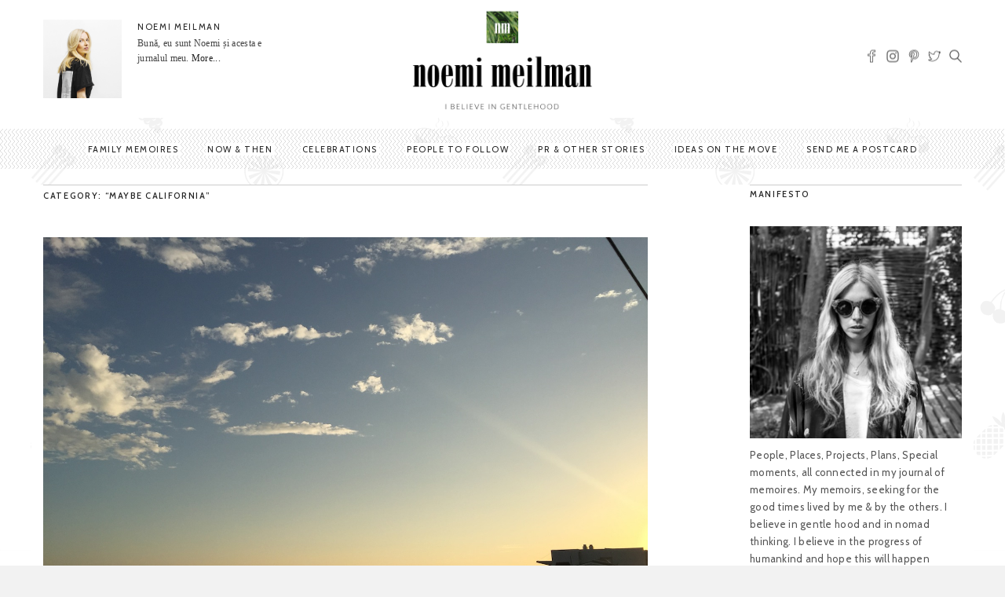

--- FILE ---
content_type: text/html; charset=UTF-8
request_url: http://noemimeilman.com/tag/maybe-california/
body_size: 60171
content:
<!DOCTYPE html>
<!--[if IE 6]><html class="ie ie6" lang="en-US" prefix="og: http://ogp.me/ns#"><![endif]-->
<!--[if IE 7]><html class="ie ie7" lang="en-US" prefix="og: http://ogp.me/ns#"><![endif]-->
<!--[if IE 8]><html class="ie ie8" lang="en-US" prefix="og: http://ogp.me/ns#"><![endif]-->
<!--[if IE 9]><html class="ie ie9" lang="en-US" prefix="og: http://ogp.me/ns#"><![endif]-->
<!--[if !(IE 6) | !(IE 7) | !(IE 8) | !(IE 9)  ]><!-->
<html lang="en-US" prefix="og: http://ogp.me/ns#"><!--<![endif]-->
<head>


	<!-- *********	Open Graph Image	*********  -->

	
	<!-- *********	PAGE TOOLS	*********  -->

	<meta charset="UTF-8">

	<!-- *********	MOBILE TOOLS	*********  -->

	<meta name="viewport" content="width=device-width, user-scalable=no, initial-scale=1, maximum-scale=1">

	<!--[if lt IE 9]>
		<script src="http://html5shim.googlecode.com/svn/trunk/html5.js"></script>
	<![endif]-->

	<!-- *********	WORDPRESS TOOLS	*********  -->
	
	<link rel="profile" href="http://gmpg.org/xfn/11" />
	<link rel="pingback" href="http://noemimeilman.com/xmlrpc.php" />
	
	<!-- *********	FAVICON TOOLS	*********  -->
	
	    
	<link rel="shortcut icon" href="http://noemimeilman.com/wp-content/themes/artmag/images/favicon.ico" />
	
	
	<title>&quot;Maybe California&quot; Archives - Placerile lui Noe</title>

	<style type="text/css">
		#fancybox-close{right:-15px;top:-15px}
		div#fancybox-content{border-color:#FFFFFF}
		div#fancybox-title{background-color:#FFFFFF}
		div#fancybox-outer{background-color:#FFFFFF}
		div#fancybox-title-inside{color:#333333}
	</style>

	                        <script>
                            /* You can add more configuration options to webfontloader by previously defining the WebFontConfig with your options */
                            if ( typeof WebFontConfig === "undefined" ) {
                                WebFontConfig = new Object();
                            }
                            WebFontConfig['google'] = {families: ['Cabin:400,500,600,700,400italic,500italic,600italic,700italic&amp;subset=latin']};

                            (function() {
                                var wf = document.createElement( 'script' );
                                wf.src = 'https://ajax.googleapis.com/ajax/libs/webfont/1.5.3/webfont.js';
                                wf.type = 'text/javascript';
                                wf.async = 'true';
                                var s = document.getElementsByTagName( 'script' )[0];
                                s.parentNode.insertBefore( wf, s );
                            })();
                        </script>
                    <meta name='robots' content='max-image-preview:large' />

<!-- This site is optimized with the Yoast SEO plugin v3.6 - https://yoast.com/wordpress/plugins/seo/ -->
<link rel="canonical" href="http://noemimeilman.com/tag/maybe-california/" />
<meta property="og:locale" content="en_US" />
<meta property="og:type" content="object" />
<meta property="og:title" content="&quot;Maybe California&quot; Archives - Placerile lui Noe" />
<meta property="og:url" content="http://noemimeilman.com/tag/maybe-california/" />
<meta property="og:site_name" content="Placerile lui Noe" />
<!-- / Yoast SEO plugin. -->

<link rel="alternate" type="application/rss+xml" title="Placerile lui Noe &raquo; Feed" href="http://noemimeilman.com/feed/" />
<link rel="alternate" type="application/rss+xml" title="Placerile lui Noe &raquo; Comments Feed" href="http://noemimeilman.com/comments/feed/" />
<link rel="alternate" type="application/rss+xml" title="Placerile lui Noe &raquo; &quot;Maybe California&quot; Tag Feed" href="http://noemimeilman.com/tag/maybe-california/feed/" />
<!-- This site uses the Google Analytics by MonsterInsights plugin v7.0.6 - Using Analytics tracking - https://www.monsterinsights.com/ -->
<script type="text/javascript" data-cfasync="false">
	var mi_track_user      = true;
	var mi_no_track_reason = '';
	
	var disableStr = 'ga-disable-UA-81832149-1';

	/* Function to detect opted out users */
	function __gaTrackerIsOptedOut() {
		return document.cookie.indexOf(disableStr + '=true') > -1;
	}

	/* Disable tracking if the opt-out cookie exists. */
	if ( __gaTrackerIsOptedOut() ) {
		window[disableStr] = true;
	}

	/* Opt-out function */
	function __gaTrackerOptout() {
	  document.cookie = disableStr + '=true; expires=Thu, 31 Dec 2099 23:59:59 UTC; path=/';
	  window[disableStr] = true;
	}
	
	if ( mi_track_user ) {
		(function(i,s,o,g,r,a,m){i['GoogleAnalyticsObject']=r;i[r]=i[r]||function(){
			(i[r].q=i[r].q||[]).push(arguments)},i[r].l=1*new Date();a=s.createElement(o),
			m=s.getElementsByTagName(o)[0];a.async=1;a.src=g;m.parentNode.insertBefore(a,m)
		})(window,document,'script','//www.google-analytics.com/analytics.js','__gaTracker');

		__gaTracker('create', 'UA-81832149-1', 'auto');
		__gaTracker('set', 'forceSSL', true);
		__gaTracker('require', 'displayfeatures');
		__gaTracker('send','pageview');
	} else {
		console.log( "" );
		(function() {
			/* https://developers.google.com/analytics/devguides/collection/analyticsjs/ */
			var noopfn = function() {
				return null;
			};
			var noopnullfn = function() {
				return null;
			};
			var Tracker = function() {
				return null;
			};
			var p = Tracker.prototype;
			p.get = noopfn;
			p.set = noopfn;
			p.send = noopfn;
			var __gaTracker = function() {
				var len = arguments.length;
				if ( len === 0 ) {
					return;
				}
				var f = arguments[len-1];
				if ( typeof f !== 'object' || f === null || typeof f.hitCallback !== 'function' ) {
					console.log( 'Not running function __gaTracker(' + arguments[0] + " ....) because you are not being tracked. " + mi_no_track_reason );
					return;
				}
				try {
					f.hitCallback();
				} catch (ex) {

				}
			};
			__gaTracker.create = function() {
				return new Tracker();
			};
			__gaTracker.getByName = noopnullfn;
			__gaTracker.getAll = function() {
				return [];
			};
			__gaTracker.remove = noopfn;
			window['__gaTracker'] = __gaTracker;
					})();
		}
</script>
<!-- / Google Analytics by MonsterInsights -->
<script type="text/javascript">
window._wpemojiSettings = {"baseUrl":"https:\/\/s.w.org\/images\/core\/emoji\/14.0.0\/72x72\/","ext":".png","svgUrl":"https:\/\/s.w.org\/images\/core\/emoji\/14.0.0\/svg\/","svgExt":".svg","source":{"concatemoji":"http:\/\/noemimeilman.com\/wp-includes\/js\/wp-emoji-release.min.js?ver=50a7fbccfd4156308a3942811508beea"}};
/*! This file is auto-generated */
!function(e,a,t){var n,r,o,i=a.createElement("canvas"),p=i.getContext&&i.getContext("2d");function s(e,t){p.clearRect(0,0,i.width,i.height),p.fillText(e,0,0);e=i.toDataURL();return p.clearRect(0,0,i.width,i.height),p.fillText(t,0,0),e===i.toDataURL()}function c(e){var t=a.createElement("script");t.src=e,t.defer=t.type="text/javascript",a.getElementsByTagName("head")[0].appendChild(t)}for(o=Array("flag","emoji"),t.supports={everything:!0,everythingExceptFlag:!0},r=0;r<o.length;r++)t.supports[o[r]]=function(e){if(p&&p.fillText)switch(p.textBaseline="top",p.font="600 32px Arial",e){case"flag":return s("\ud83c\udff3\ufe0f\u200d\u26a7\ufe0f","\ud83c\udff3\ufe0f\u200b\u26a7\ufe0f")?!1:!s("\ud83c\uddfa\ud83c\uddf3","\ud83c\uddfa\u200b\ud83c\uddf3")&&!s("\ud83c\udff4\udb40\udc67\udb40\udc62\udb40\udc65\udb40\udc6e\udb40\udc67\udb40\udc7f","\ud83c\udff4\u200b\udb40\udc67\u200b\udb40\udc62\u200b\udb40\udc65\u200b\udb40\udc6e\u200b\udb40\udc67\u200b\udb40\udc7f");case"emoji":return!s("\ud83e\udef1\ud83c\udffb\u200d\ud83e\udef2\ud83c\udfff","\ud83e\udef1\ud83c\udffb\u200b\ud83e\udef2\ud83c\udfff")}return!1}(o[r]),t.supports.everything=t.supports.everything&&t.supports[o[r]],"flag"!==o[r]&&(t.supports.everythingExceptFlag=t.supports.everythingExceptFlag&&t.supports[o[r]]);t.supports.everythingExceptFlag=t.supports.everythingExceptFlag&&!t.supports.flag,t.DOMReady=!1,t.readyCallback=function(){t.DOMReady=!0},t.supports.everything||(n=function(){t.readyCallback()},a.addEventListener?(a.addEventListener("DOMContentLoaded",n,!1),e.addEventListener("load",n,!1)):(e.attachEvent("onload",n),a.attachEvent("onreadystatechange",function(){"complete"===a.readyState&&t.readyCallback()})),(e=t.source||{}).concatemoji?c(e.concatemoji):e.wpemoji&&e.twemoji&&(c(e.twemoji),c(e.wpemoji)))}(window,document,window._wpemojiSettings);
</script>
<style type="text/css">
img.wp-smiley,
img.emoji {
	display: inline !important;
	border: none !important;
	box-shadow: none !important;
	height: 1em !important;
	width: 1em !important;
	margin: 0 0.07em !important;
	vertical-align: -0.1em !important;
	background: none !important;
	padding: 0 !important;
}
</style>
	<link rel='stylesheet' id='wp-block-library-css' href='http://noemimeilman.com/wp-includes/css/dist/block-library/style.min.css?ver=50a7fbccfd4156308a3942811508beea' type='text/css' media='all' />
<link rel='stylesheet' id='classic-theme-styles-css' href='http://noemimeilman.com/wp-includes/css/classic-themes.min.css?ver=50a7fbccfd4156308a3942811508beea' type='text/css' media='all' />
<style id='global-styles-inline-css' type='text/css'>
body{--wp--preset--color--black: #000000;--wp--preset--color--cyan-bluish-gray: #abb8c3;--wp--preset--color--white: #ffffff;--wp--preset--color--pale-pink: #f78da7;--wp--preset--color--vivid-red: #cf2e2e;--wp--preset--color--luminous-vivid-orange: #ff6900;--wp--preset--color--luminous-vivid-amber: #fcb900;--wp--preset--color--light-green-cyan: #7bdcb5;--wp--preset--color--vivid-green-cyan: #00d084;--wp--preset--color--pale-cyan-blue: #8ed1fc;--wp--preset--color--vivid-cyan-blue: #0693e3;--wp--preset--color--vivid-purple: #9b51e0;--wp--preset--gradient--vivid-cyan-blue-to-vivid-purple: linear-gradient(135deg,rgba(6,147,227,1) 0%,rgb(155,81,224) 100%);--wp--preset--gradient--light-green-cyan-to-vivid-green-cyan: linear-gradient(135deg,rgb(122,220,180) 0%,rgb(0,208,130) 100%);--wp--preset--gradient--luminous-vivid-amber-to-luminous-vivid-orange: linear-gradient(135deg,rgba(252,185,0,1) 0%,rgba(255,105,0,1) 100%);--wp--preset--gradient--luminous-vivid-orange-to-vivid-red: linear-gradient(135deg,rgba(255,105,0,1) 0%,rgb(207,46,46) 100%);--wp--preset--gradient--very-light-gray-to-cyan-bluish-gray: linear-gradient(135deg,rgb(238,238,238) 0%,rgb(169,184,195) 100%);--wp--preset--gradient--cool-to-warm-spectrum: linear-gradient(135deg,rgb(74,234,220) 0%,rgb(151,120,209) 20%,rgb(207,42,186) 40%,rgb(238,44,130) 60%,rgb(251,105,98) 80%,rgb(254,248,76) 100%);--wp--preset--gradient--blush-light-purple: linear-gradient(135deg,rgb(255,206,236) 0%,rgb(152,150,240) 100%);--wp--preset--gradient--blush-bordeaux: linear-gradient(135deg,rgb(254,205,165) 0%,rgb(254,45,45) 50%,rgb(107,0,62) 100%);--wp--preset--gradient--luminous-dusk: linear-gradient(135deg,rgb(255,203,112) 0%,rgb(199,81,192) 50%,rgb(65,88,208) 100%);--wp--preset--gradient--pale-ocean: linear-gradient(135deg,rgb(255,245,203) 0%,rgb(182,227,212) 50%,rgb(51,167,181) 100%);--wp--preset--gradient--electric-grass: linear-gradient(135deg,rgb(202,248,128) 0%,rgb(113,206,126) 100%);--wp--preset--gradient--midnight: linear-gradient(135deg,rgb(2,3,129) 0%,rgb(40,116,252) 100%);--wp--preset--duotone--dark-grayscale: url('#wp-duotone-dark-grayscale');--wp--preset--duotone--grayscale: url('#wp-duotone-grayscale');--wp--preset--duotone--purple-yellow: url('#wp-duotone-purple-yellow');--wp--preset--duotone--blue-red: url('#wp-duotone-blue-red');--wp--preset--duotone--midnight: url('#wp-duotone-midnight');--wp--preset--duotone--magenta-yellow: url('#wp-duotone-magenta-yellow');--wp--preset--duotone--purple-green: url('#wp-duotone-purple-green');--wp--preset--duotone--blue-orange: url('#wp-duotone-blue-orange');--wp--preset--font-size--small: 13px;--wp--preset--font-size--medium: 20px;--wp--preset--font-size--large: 36px;--wp--preset--font-size--x-large: 42px;--wp--preset--spacing--20: 0.44rem;--wp--preset--spacing--30: 0.67rem;--wp--preset--spacing--40: 1rem;--wp--preset--spacing--50: 1.5rem;--wp--preset--spacing--60: 2.25rem;--wp--preset--spacing--70: 3.38rem;--wp--preset--spacing--80: 5.06rem;--wp--preset--shadow--natural: 6px 6px 9px rgba(0, 0, 0, 0.2);--wp--preset--shadow--deep: 12px 12px 50px rgba(0, 0, 0, 0.4);--wp--preset--shadow--sharp: 6px 6px 0px rgba(0, 0, 0, 0.2);--wp--preset--shadow--outlined: 6px 6px 0px -3px rgba(255, 255, 255, 1), 6px 6px rgba(0, 0, 0, 1);--wp--preset--shadow--crisp: 6px 6px 0px rgba(0, 0, 0, 1);}:where(.is-layout-flex){gap: 0.5em;}body .is-layout-flow > .alignleft{float: left;margin-inline-start: 0;margin-inline-end: 2em;}body .is-layout-flow > .alignright{float: right;margin-inline-start: 2em;margin-inline-end: 0;}body .is-layout-flow > .aligncenter{margin-left: auto !important;margin-right: auto !important;}body .is-layout-constrained > .alignleft{float: left;margin-inline-start: 0;margin-inline-end: 2em;}body .is-layout-constrained > .alignright{float: right;margin-inline-start: 2em;margin-inline-end: 0;}body .is-layout-constrained > .aligncenter{margin-left: auto !important;margin-right: auto !important;}body .is-layout-constrained > :where(:not(.alignleft):not(.alignright):not(.alignfull)){max-width: var(--wp--style--global--content-size);margin-left: auto !important;margin-right: auto !important;}body .is-layout-constrained > .alignwide{max-width: var(--wp--style--global--wide-size);}body .is-layout-flex{display: flex;}body .is-layout-flex{flex-wrap: wrap;align-items: center;}body .is-layout-flex > *{margin: 0;}:where(.wp-block-columns.is-layout-flex){gap: 2em;}.has-black-color{color: var(--wp--preset--color--black) !important;}.has-cyan-bluish-gray-color{color: var(--wp--preset--color--cyan-bluish-gray) !important;}.has-white-color{color: var(--wp--preset--color--white) !important;}.has-pale-pink-color{color: var(--wp--preset--color--pale-pink) !important;}.has-vivid-red-color{color: var(--wp--preset--color--vivid-red) !important;}.has-luminous-vivid-orange-color{color: var(--wp--preset--color--luminous-vivid-orange) !important;}.has-luminous-vivid-amber-color{color: var(--wp--preset--color--luminous-vivid-amber) !important;}.has-light-green-cyan-color{color: var(--wp--preset--color--light-green-cyan) !important;}.has-vivid-green-cyan-color{color: var(--wp--preset--color--vivid-green-cyan) !important;}.has-pale-cyan-blue-color{color: var(--wp--preset--color--pale-cyan-blue) !important;}.has-vivid-cyan-blue-color{color: var(--wp--preset--color--vivid-cyan-blue) !important;}.has-vivid-purple-color{color: var(--wp--preset--color--vivid-purple) !important;}.has-black-background-color{background-color: var(--wp--preset--color--black) !important;}.has-cyan-bluish-gray-background-color{background-color: var(--wp--preset--color--cyan-bluish-gray) !important;}.has-white-background-color{background-color: var(--wp--preset--color--white) !important;}.has-pale-pink-background-color{background-color: var(--wp--preset--color--pale-pink) !important;}.has-vivid-red-background-color{background-color: var(--wp--preset--color--vivid-red) !important;}.has-luminous-vivid-orange-background-color{background-color: var(--wp--preset--color--luminous-vivid-orange) !important;}.has-luminous-vivid-amber-background-color{background-color: var(--wp--preset--color--luminous-vivid-amber) !important;}.has-light-green-cyan-background-color{background-color: var(--wp--preset--color--light-green-cyan) !important;}.has-vivid-green-cyan-background-color{background-color: var(--wp--preset--color--vivid-green-cyan) !important;}.has-pale-cyan-blue-background-color{background-color: var(--wp--preset--color--pale-cyan-blue) !important;}.has-vivid-cyan-blue-background-color{background-color: var(--wp--preset--color--vivid-cyan-blue) !important;}.has-vivid-purple-background-color{background-color: var(--wp--preset--color--vivid-purple) !important;}.has-black-border-color{border-color: var(--wp--preset--color--black) !important;}.has-cyan-bluish-gray-border-color{border-color: var(--wp--preset--color--cyan-bluish-gray) !important;}.has-white-border-color{border-color: var(--wp--preset--color--white) !important;}.has-pale-pink-border-color{border-color: var(--wp--preset--color--pale-pink) !important;}.has-vivid-red-border-color{border-color: var(--wp--preset--color--vivid-red) !important;}.has-luminous-vivid-orange-border-color{border-color: var(--wp--preset--color--luminous-vivid-orange) !important;}.has-luminous-vivid-amber-border-color{border-color: var(--wp--preset--color--luminous-vivid-amber) !important;}.has-light-green-cyan-border-color{border-color: var(--wp--preset--color--light-green-cyan) !important;}.has-vivid-green-cyan-border-color{border-color: var(--wp--preset--color--vivid-green-cyan) !important;}.has-pale-cyan-blue-border-color{border-color: var(--wp--preset--color--pale-cyan-blue) !important;}.has-vivid-cyan-blue-border-color{border-color: var(--wp--preset--color--vivid-cyan-blue) !important;}.has-vivid-purple-border-color{border-color: var(--wp--preset--color--vivid-purple) !important;}.has-vivid-cyan-blue-to-vivid-purple-gradient-background{background: var(--wp--preset--gradient--vivid-cyan-blue-to-vivid-purple) !important;}.has-light-green-cyan-to-vivid-green-cyan-gradient-background{background: var(--wp--preset--gradient--light-green-cyan-to-vivid-green-cyan) !important;}.has-luminous-vivid-amber-to-luminous-vivid-orange-gradient-background{background: var(--wp--preset--gradient--luminous-vivid-amber-to-luminous-vivid-orange) !important;}.has-luminous-vivid-orange-to-vivid-red-gradient-background{background: var(--wp--preset--gradient--luminous-vivid-orange-to-vivid-red) !important;}.has-very-light-gray-to-cyan-bluish-gray-gradient-background{background: var(--wp--preset--gradient--very-light-gray-to-cyan-bluish-gray) !important;}.has-cool-to-warm-spectrum-gradient-background{background: var(--wp--preset--gradient--cool-to-warm-spectrum) !important;}.has-blush-light-purple-gradient-background{background: var(--wp--preset--gradient--blush-light-purple) !important;}.has-blush-bordeaux-gradient-background{background: var(--wp--preset--gradient--blush-bordeaux) !important;}.has-luminous-dusk-gradient-background{background: var(--wp--preset--gradient--luminous-dusk) !important;}.has-pale-ocean-gradient-background{background: var(--wp--preset--gradient--pale-ocean) !important;}.has-electric-grass-gradient-background{background: var(--wp--preset--gradient--electric-grass) !important;}.has-midnight-gradient-background{background: var(--wp--preset--gradient--midnight) !important;}.has-small-font-size{font-size: var(--wp--preset--font-size--small) !important;}.has-medium-font-size{font-size: var(--wp--preset--font-size--medium) !important;}.has-large-font-size{font-size: var(--wp--preset--font-size--large) !important;}.has-x-large-font-size{font-size: var(--wp--preset--font-size--x-large) !important;}
.wp-block-navigation a:where(:not(.wp-element-button)){color: inherit;}
:where(.wp-block-columns.is-layout-flex){gap: 2em;}
.wp-block-pullquote{font-size: 1.5em;line-height: 1.6;}
</style>
<link rel='stylesheet' id='contact-form-7-css' href='http://noemimeilman.com/wp-content/plugins/contact-form-7/includes/css/styles.css?ver=4.5.1' type='text/css' media='all' />
<link rel='stylesheet' id='fancybox-css' href='http://noemimeilman.com/wp-content/plugins/fancybox-for-wordpress/fancybox/fancybox.css?ver=50a7fbccfd4156308a3942811508beea' type='text/css' media='all' />
<link rel='stylesheet' id='bootstrap-css' href='http://noemimeilman.com/wp-content/themes/artmag/css/bootstrap.min.css?ver=1' type='text/css' media='all' />
<link rel='stylesheet' id='owl-carousel-css' href='http://noemimeilman.com/wp-content/themes/artmag/css/owl.carousel.css?ver=1' type='text/css' media='all' />
<link rel='stylesheet' id='slicknav-css' href='http://noemimeilman.com/wp-content/themes/artmag/css/slicknav.css?ver=1' type='text/css' media='all' />
<link rel='stylesheet' id='main-css' href='http://noemimeilman.com/wp-content/themes/artmag/style.css?ver=50a7fbccfd4156308a3942811508beea' type='text/css' media='all' />
<link rel='stylesheet' id='responsive-css' href='http://noemimeilman.com/wp-content/themes/artmag/css/artmag-responsive.css?ver=1' type='text/css' media='all' />
<script type='text/javascript' id='monsterinsights-frontend-script-js-extra'>
/* <![CDATA[ */
var monsterinsights_frontend = {"js_events_tracking":"true","is_debug_mode":"false","download_extensions":"doc,exe,js,pdf,ppt,tgz,zip,xls","inbound_paths":"","home_url":"http:\/\/noemimeilman.com","track_download_as":"event","internal_label":"int","hash_tracking":"false"};
/* ]]> */
</script>
<script type='text/javascript' src='http://noemimeilman.com/wp-content/plugins/google-analytics-for-wordpress/assets/js/frontend.min.js?ver=7.0.6' id='monsterinsights-frontend-script-js'></script>
<script type='text/javascript' src='http://noemimeilman.com/wp-includes/js/jquery/jquery.min.js?ver=3.6.4' id='jquery-core-js'></script>
<script type='text/javascript' src='http://noemimeilman.com/wp-includes/js/jquery/jquery-migrate.min.js?ver=3.4.0' id='jquery-migrate-js'></script>
<script type='text/javascript' src='http://noemimeilman.com/wp-content/plugins/fancybox-for-wordpress/fancybox/jquery.fancybox.js?ver=1.3.8' id='fancybox-js'></script>
<script type='text/javascript' src='http://noemimeilman.com/wp-content/themes/artmag/js/modernizr-2.6.2-respond-1.1.0.min.js?ver=50a7fbccfd4156308a3942811508beea' id='modernizr-js'></script>
<link rel="https://api.w.org/" href="http://noemimeilman.com/wp-json/" /><link rel="alternate" type="application/json" href="http://noemimeilman.com/wp-json/wp/v2/tags/4886" /><link rel="EditURI" type="application/rsd+xml" title="RSD" href="http://noemimeilman.com/xmlrpc.php?rsd" />
<link rel="wlwmanifest" type="application/wlwmanifest+xml" href="http://noemimeilman.com/wp-includes/wlwmanifest.xml" />


<!-- Fancybox for WordPress -->
<script type="text/javascript">
jQuery(function(){

jQuery.fn.getTitle = function() { // Copy the title of every IMG tag and add it to its parent A so that fancybox can show titles
	var arr = jQuery("a.fancybox");
	jQuery.each(arr, function() {
		var title = jQuery(this).children("img").attr("title");
		jQuery(this).attr('title',title);
	})
}

// Supported file extensions
var thumbnails = jQuery("a:has(img)").not(".nolightbox").filter( function() { return /\.(jpe?g|png|gif|bmp)$/i.test(jQuery(this).attr('href')) });

thumbnails.addClass("fancybox").attr("rel","fancybox").getTitle();
jQuery("a.fancybox").fancybox({
	'cyclic': false,
	'autoScale': true,
	'padding': 10,
	'opacity': true,
	'speedIn': 500,
	'speedOut': 500,
	'changeSpeed': 300,
	'overlayShow': true,
	'overlayOpacity': "0.3",
	'overlayColor': "#666666",
	'titleShow': true,
	'titlePosition': 'inside',
	'enableEscapeButton': true,
	'showCloseButton': true,
	'showNavArrows': true,
	'hideOnOverlayClick': true,
	'hideOnContentClick': false,
	'width': 560,
	'height': 340,
	'transitionIn': "fade",
	'transitionOut': "fade",
	'centerOnScroll': true
});


})
</script>
<!-- END Fancybox for WordPress -->
<style type="text/css">



/*-----------------------------------------------------------------------------------*/
/*  Main Color
/*-----------------------------------------------------------------------------------*/

cite,
kbd,
.main-menu ul li.current-menu-item a,
.active-color,
.post-text a,
.newsletter-left label h6,
.main-menu ul li.current-menu-item a, .reading-text, .newsletter-left h6 label, .reading-progress-bar,#mega-menu-wrap-main-menu li.mega-current-menu-item > a, #mega-menu-wrap-main-menu ul.mega-menu li:hover > a{
background: #fff202;
}

#mega-menu-wrap-main-menu #mega-menu-main-menu > li.mega-menu-megamenu > ul.mega-sub-menu, #mega-menu-wrap-main-menu #mega-menu-main-menu > li.mega-menu-flyout ul.mega-sub-menu{
  border-top: 3px solid #fff202;
}

.tabbed-area .tab_title.active a{
  border-bottom: 3px solid #fff202;
}

#mega-menu-wrap-main-menu #mega-menu-main-menu > li.mega-menu-megamenu > ul.mega-sub-menu:before, #mega-menu-wrap-main-menu #mega-menu-main-menu > li.mega-menu-flyout ul.mega-sub-menu:before {
  border-color: transparent transparent #fff202 transparent;
}

.center-bottom-line h1{
	border-color: #fff202;
}

.post-text a{
	color: #222222}

.post-text a{
	background: #FFF400}

.bottom-footer{
    background: #f4d400}




.mOver-list li:hover .read-more-mo a:hover{
  -webkit-box-shadow: 2px 2px 0px 0px rgba(255,242,2,1);
  -moz-box-shadow: 2px 2px 0px 0px rgba(255,242,2,1);
  box-shadow: 2px 2px 0px 0px rgba(255,242,2,1);
}


.social-links ul li a:hover,
input[type="submit"],
.newsletter-right input[type="submit"],
.read-more.button,
.pagination ul li.active{
	-webkit-box-shadow: 2px 2px 0px 0px rgba(255,242,2,1) !important;
    -moz-box-shadow: 2px 2px 0px 0px rgba(255,242,2,1) !important;
    box-shadow: 2px 2px 0px 0px rgba(255,242,2,1) !important;
}

/*-----------------------------------------------------------------------------------*/
/*  Header Background
/*-----------------------------------------------------------------------------------*/


.main-menu{
    background: url(http://www.2035themes.com/artmag/wp-content/themes/artmag/images/pattern.png);
    background-repeat: repeat;
}


.user-info-img
{ width: 120px !important;
}
.user-info-content p
{
font-family: serif;
}
</style>

<meta name="generator" content="Powered by Visual Composer - drag and drop page builder for WordPress."/>
<!--[if lte IE 9]><link rel="stylesheet" type="text/css" href="http://noemimeilman.com/wp-content/plugins/js_composer/assets/css/vc_lte_ie9.min.css" media="screen"><![endif]--><!--[if IE  8]><link rel="stylesheet" type="text/css" href="http://noemimeilman.com/wp-content/plugins/js_composer/assets/css/vc-ie8.min.css" media="screen"><![endif]--><style type="text/css" title="dynamic-css" class="options-output">body{background-color:#f2f2f2;background-repeat:repeat;background-image:url('http://noemimeilman.com/wp-content/uploads/2016/10/restaurant_icons.png');}h1#comments,.big-title h1,.newsletter-left input,.logo-text h1{font-family:Cabin;font-weight:400;opacity: 1;visibility: visible;-webkit-transition: opacity 0.24s ease-in-out;-moz-transition: opacity 0.24s ease-in-out;transition: opacity 0.24s ease-in-out;}.wf-loading h1#comments,.big-title h1,.newsletter-left input,.logo-text h1,{opacity: 0;}.ie.wf-loading h1#comments,.big-title h1,.newsletter-left input,.logo-text h1,{visibility: hidden;}body{font-family:Cabin;line-height:26px;font-weight:400;font-style:normal;color:#444;font-size:14px;opacity: 1;visibility: visible;-webkit-transition: opacity 0.24s ease-in-out;-moz-transition: opacity 0.24s ease-in-out;transition: opacity 0.24s ease-in-out;}.wf-loading body,{opacity: 0;}.ie.wf-loading body,{visibility: hidden;}h1,h2,h3,h4,h5,h6,.blog-tagline,.lang_selector a,.instagram-bar-subtitle, #top-menu ul li a, .tooltip-inner,#footer-menu ul li a, .slicknav_btn .slicknav_menutxt, .mOver-list li a, .mOver-mobile .mOver-mobile-title, .post-element,#calendar_wrap thead,#calendar_wrap caption, tfoot,.sidebar-widget .searchform input[type="text"],input[type="text"],.scrollup, .tab-content h4 a{font-family:Cabin;opacity: 1;visibility: visible;-webkit-transition: opacity 0.24s ease-in-out;-moz-transition: opacity 0.24s ease-in-out;transition: opacity 0.24s ease-in-out;}.wf-loading h1,h2,h3,h4,h5,h6,.blog-tagline,.lang_selector a,.instagram-bar-subtitle, #top-menu ul li a, .tooltip-inner,#footer-menu ul li a, .slicknav_btn .slicknav_menutxt, .mOver-list li a, .mOver-mobile .mOver-mobile-title, .post-element,#calendar_wrap thead,#calendar_wrap caption, tfoot,.sidebar-widget .searchform input[type="text"],input[type="text"],.scrollup, .tab-content h4 a,{opacity: 0;}.ie.wf-loading h1,h2,h3,h4,h5,h6,.blog-tagline,.lang_selector a,.instagram-bar-subtitle, #top-menu ul li a, .tooltip-inner,#footer-menu ul li a, .slicknav_btn .slicknav_menutxt, .mOver-list li a, .mOver-mobile .mOver-mobile-title, .post-element,#calendar_wrap thead,#calendar_wrap caption, tfoot,.sidebar-widget .searchform input[type="text"],input[type="text"],.scrollup, .tab-content h4 a,{visibility: hidden;}nav#main-menu ul li a, .reading-text, #mega-menu-wrap-main-menu #mega-menu-main-menu a{font-family:Cabin;letter-spacing:1.5px;font-weight:400;font-style:normal;color:#222;font-size:11px;opacity: 1;visibility: visible;-webkit-transition: opacity 0.24s ease-in-out;-moz-transition: opacity 0.24s ease-in-out;transition: opacity 0.24s ease-in-out;}.wf-loading nav#main-menu ul li a, .reading-text, #mega-menu-wrap-main-menu #mega-menu-main-menu a,{opacity: 0;}.ie.wf-loading nav#main-menu ul li a, .reading-text, #mega-menu-wrap-main-menu #mega-menu-main-menu a,{visibility: hidden;}</style><noscript><style type="text/css"> .wpb_animate_when_almost_visible { opacity: 1; }</style></noscript></head>
<body class="archive tag tag-maybe-california tag-4886 wpb-js-composer js-comp-ver-4.12 vc_responsive">

	<div class="main-header clearfix"><!-- Main Header Start -->
	    <div class="header-container" style="background: #FFFFFF;">
	    	<div class="container">
	        	<div class="row vertical">

	        		
                	<div class="col-lg-4 col-sm-4 col-user vertical-middle">
                	                		<div class="user-info">
                			<div class="user-info-img pull-left"><a href="http://noemimeilman.com/contact/"><img alt='' class="img-responsive" src="http://noemimeilman.com/wp-content/uploads/2016/10/noemi-meilman-bookcovertee.jpg"></a></div>
                			<div class="user-info-content pull-left">
                				<h6><a href="http://noemimeilman.com/contact/">NOEMI MEILMAN</a></h6>
                				<p>Bună, eu sunt Noemi și acesta e jurnalul meu. <a href="http://noemimeilman.com/contact/">More...</a></p>
                			</div>
                		</div>
                	                	</div>
                	<div class="col-lg-4 col-sm-4 col-logo vertical-middle">
						<div class="logo pos-center"><!-- Logo Start -->
		                    		                    	<a href="http://noemimeilman.com/"><img alt="logo" src="http://noemimeilman.com/wp-content/uploads/2016/10/Logo-revamp-NM-web3.png"></a>
		                    						</div><!-- Logo Finish -->
					</div>
					<div class="col-lg-4 col-sm-4 col-social vertical-middle">
											<div class="social-area pull-right">
							<ul>
									                            	
	                            	                            	                            <li class="facebook"><a data-toggle="tooltip" data-placement="top" title="Facebook" target="_blank" href="https://www.facebook.com/placerileluinoe"><i class="iconmag iconmag-facebook"></i></a></li>	                            	                            	                            	                            <li class="instagram"><a data-toggle="tooltip" data-placement="top" title="Instagram" target="_blank" href="https://www.instagram.com/noemimeilman/"><i class="iconmag iconmag-instagram "></i></a></li>	                            	                            	                            <li class="pinterest"><a data-toggle="tooltip" data-placement="top"  title="Pinterest" target="_blank" href="https://ro.pinterest.com/noemimeilman/"><i class="iconmag iconmag-pinterest "></i></a></li>	                            	                            	                            	                            	                            <li class="twitter"><a data-toggle="tooltip" data-placement="top"  title="Twitter" target="_blank" href="https://twitter.com/noemimeilman"><i class="iconmag iconmag-twitter "></i></a></li>	                            	                            	                            	                            
	                            	                            
	                            	                            
	                            	                            
	                            	                            
	                            	                            
	                            								



								<li class="searchli">
									<a class="search_button isOpenNo" href="#"><i class="iconmag iconmag-search"></i></a>
									<div id="search-wrapper">
			                            <form action="http://noemimeilman.com/" id="searchform" method="get">
			                                <input type="search" id="s" name="s" class="s-input" placeholder="Write keyword and press enter" required />
			                            </form>
			                        </div>
									</li>
																									</ul>
						</div>
											</div>
					


                </div>
            </div>
    	</div>
	</div><!-- Main Header Finish -->

	<div class="mobile-main-header">
		<div class="mobile-pre-header clearfix">
			<div class="pull-left">
				<div class="social-area clearfix">
					<ul>
						                                                                        <li class="facebook"><a data-toggle="tooltip" data-placement="top" title="Facebook" target="_blank" href="https://www.facebook.com/placerileluinoe"><i class="iconmag iconmag-facebook"></i></a></li>                                                                                                <li class="instagram"><a data-toggle="tooltip" data-placement="top" title="Instagram" target="_blank" href="https://www.instagram.com/noemimeilman/"><i class="iconmag iconmag-instagram "></i></a></li>                                                                        <li class="pinterest"><a data-toggle="tooltip" data-placement="top"  title="Pinterest" target="_blank" href="https://ro.pinterest.com/noemimeilman/"><i class="iconmag iconmag-pinterest "></i></a></li>                                                                        <li class="twitter"><a data-toggle="tooltip" data-placement="top"  title="Twitter" target="_blank" href="https://twitter.com/noemimeilman"><i class="iconmag iconmag-twitter "></i></a></li>                                                                                                                                                						<li class="searchli">
							<a class="search_button_mobile isOpenNoM" href="#"><i class="iconmag iconmag-search"></i></a>
							<div id="search-wrapper-mobile">
	                            <form action="http://noemimeilman.com/" id="searchformm" method="get">
	                                <input type="search" name="s" class="s-input" placeholder="Write keyword and press enter" required />
	                            </form>
	                        </div>
							</li>
																	</ul>
				</div>
			</div>
			<div class="pull-right">
								<div class="user-info">
        			<div class="user-info-img pull-left"><a href="http://noemimeilman.com/contact/"><img alt='' class="img-responsive" src="http://noemimeilman.com/wp-content/uploads/2016/10/noemi-meilman-bookcovertee.jpg"></a></div>
        		</div>
        					</div>
		</div>
		<div class="logo pos-center" style="background: #FFFFFF;"><!-- Logo Start -->
                        	<a href="http://noemimeilman.com/"><img alt="logo" src="http://noemimeilman.com/wp-content/uploads/2016/10/Logo-revamp-NM-web3.png"></a>
            		</div><!-- Logo Finish -->
		<nav id="mobile-menu">
	        <ul id="mobilemenu" class="mobile-menu"><li id="menu-item-20039" class="menu-item menu-item-type-taxonomy menu-item-object-category"><a href="http://noemimeilman.com/family-memoires/">Family Memoires</a></li>
<li id="menu-item-20042" class="menu-item menu-item-type-taxonomy menu-item-object-category"><a href="http://noemimeilman.com/this-century/">Now &#038; Then</a></li>
<li id="menu-item-20072" class="menu-item menu-item-type-taxonomy menu-item-object-category"><a href="http://noemimeilman.com/celebrations/">Celebrations</a></li>
<li id="menu-item-20040" class="menu-item menu-item-type-taxonomy menu-item-object-category"><a href="http://noemimeilman.com/people-to-follow/">People to Follow</a></li>
<li id="menu-item-20044" class="menu-item menu-item-type-taxonomy menu-item-object-category"><a href="http://noemimeilman.com/pr-other-stories/">PR &#038; Other Stories</a></li>
<li id="menu-item-20045" class="menu-item menu-item-type-taxonomy menu-item-object-category"><a href="http://noemimeilman.com/ideas-on-the-move/">Ideas on the move</a></li>
<li id="menu-item-18414" class="menu-item menu-item-type-post_type menu-item-object-page"><a href="http://noemimeilman.com/contact/">Send me a postcard</a></li>
</ul>	    </nav>
	    <div id="mobileMenuWrap"></div>
	</div>
        <!-- Main Menu Start -->
        <div class="main-menu marginb20 clearfix pos-center">
            <nav id="main-menu">
            <div class="container">
                <ul id="navmain" class="nav-collapse mini-menu"><li id="menu-item-20039" class="menu-item menu-item-type-taxonomy menu-item-object-category"><a href="http://noemimeilman.com/family-memoires/">Family Memoires</a></li>
<li id="menu-item-20042" class="menu-item menu-item-type-taxonomy menu-item-object-category"><a href="http://noemimeilman.com/this-century/">Now &#038; Then</a></li>
<li id="menu-item-20072" class="menu-item menu-item-type-taxonomy menu-item-object-category"><a href="http://noemimeilman.com/celebrations/">Celebrations</a></li>
<li id="menu-item-20040" class="menu-item menu-item-type-taxonomy menu-item-object-category"><a href="http://noemimeilman.com/people-to-follow/">People to Follow</a></li>
<li id="menu-item-20044" class="menu-item menu-item-type-taxonomy menu-item-object-category"><a href="http://noemimeilman.com/pr-other-stories/">PR &#038; Other Stories</a></li>
<li id="menu-item-20045" class="menu-item menu-item-type-taxonomy menu-item-object-category"><a href="http://noemimeilman.com/ideas-on-the-move/">Ideas on the move</a></li>
<li id="menu-item-18414" class="menu-item menu-item-type-post_type menu-item-object-page"><a href="http://noemimeilman.com/contact/">Send me a postcard</a></li>
</ul>            </div>
            </nav>
            <div class="hideSubMenuLoading"></div>
        </div>
        <!-- Main Menu Finish --><div class="fitvids container pageback"><!-- Container Start -->
	<div class="row clearfix"><!-- Row Start -->

		
	     <div class="col-lg-8 col-sm-8" >  <!-- If Sidebar is not defined, then Post will be Full Screen -->
	    	<div class="cat-title"><h6>Category: &#8220;Maybe California&#8221;</h6></div>
	    		    	                   

<!--**************************************************************************************************/
/* Blog Post
************************************************************************************************** -->
    <div class="blog-entry full-entry "><!-- Blog Entry Start -->
        <article class="clearfix post-19911 post type-post status-publish format-standard has-post-thumbnail hentry category-this-century tag-maybe-california tag-california tag-los-angeles tag-tori-amos" id="post-19911">
            <div class="row">
                <div class="col-lg-12">                    <div class="index-post-media">
                        <div class="media-materials clearfix"><!-- Media Start -->
                             
                                <a href="http://noemimeilman.com/maybe-california-my-kind-of-sunday-music/"><img alt="" class="img-responsive rsp-img-center" src="http://noemimeilman.com/wp-content/uploads/2015/10/Maybe-California2.jpg"></a> 
                                                    </div><!-- Media Finish -->
                    </div>
                </div> <!-- col lg Finish -->


                                
                                <div class="col-lg-12">                    <div class="index-post-content padding-none">
                        <div class="blog-entry-title"><!-- Blog Title Start -->
                            <div class="mini-post-cat active-color"><h6><a href="http://noemimeilman.com/this-century/" rel="category tag">This Century</a></h6></div>                            <h2><a href="http://noemimeilman.com/maybe-california-my-kind-of-sunday-music/"> Maybe California. My kind of Sunday music</a></h2>
                            <div class="post-element margint5 clearfix">
                                <ul>
                                                                        <li><span class="author-by">by</span> <a href="http://noemimeilman.com/author/noe/" title="Posts by noe" rel="author">noe</a></li>
                                    <li><a title="October 4, 2015 3:09" href="http://noemimeilman.com/maybe-california-my-kind-of-sunday-music/" class="date">4 October</a></li>
                                                                        <li class="share-but"><a href="#"><i class="iconmag iconmag-share"></i> SHARE </a>
                                                                                <div class='share-box'>
                                            <ul>
                                                <li><a href='http://www.facebook.com/sharer.php?u=http://noemimeilman.com/maybe-california-my-kind-of-sunday-music/'><i class='iconmag iconmag-facebook'></i> Facebook</a></li>
                                                <li><a href='https://twitter.com/share?url=http://noemimeilman.com/maybe-california-my-kind-of-sunday-music/&text=Maybe%20California.%20My%20kind%20of%20Sunday%20music'><i class='iconmag iconmag-twitter'></i> Twitter</a></li>
                                                <li><a href='http://pinterest.com/pin/create/button/?url=http://noemimeilman.com/maybe-california-my-kind-of-sunday-music/&media=&description='><i class='iconmag iconmag-pinterest'></i> Pinterest</a></li>
                                            </ul>
                                        </div>
                                    </li>
                                                                    </ul>
                            </div>
                        </div><!-- Blog Title Finish -->
                        <div class="post-index-text margint15 clearfix"><!-- Post Text Start -->
                            Poate din cauza soarelui de astazi, poate din cauza ca ieri am fost invitata de un prieten drag intr-un loc de vis din Bucuresti, pot..                        </div><!-- Post Text Finish -->
                                            </div>
                </div>
            </article>
        </div><!-- Blog Entry Finish -->
	    		    		    </div>

		 
		    <aside class="col-lg-1"></aside>
		    <aside class="col-lg-3 col-sm-4 sidebar">
		                                    <div class="sidebar-widget">        <hr><h6>Manifesto</h6>        <div class="author-widget custom-widget clearfix">
                                <div class="author-avatar">
                    <img alt="Author" class="img-responsive" src="http://noemimeilman.com/wp-content/uploads/2016/10/foto-by-Cristian-Balint-June-2013.jpg">
                </div>
                                <div class="margint10 author-text">
                    <p>People, Places, Projects, Plans, Special moments, all connected in my journal of memoires. My memoirs, seeking for the good times lived by me &amp; by the others. I believe in gentle hood and in nomad thinking. I believe in the progress of humankind and hope this will happen during my lifetime. Welcome aboard!</p>                </div>

        </div>
        </div>        <div class="sidebar-widget">			<div class="textwidget"><a href="http://bookcovertee.com" target="_blank" rel="noopener"><img src="http://noemimeilman.com/wp-content/uploads/2016/10/bookcovertee2.jpg"></a></div>
		</div><div class="sidebar-widget"><hr><h6>Recent pins</h6><div id="pinterest-pinboard-widget-container">
<div class="pinboard">
<div class="pin-three clearfix"><ul>
<li style="background:url(//i.pinimg.com/236x/48/7a/c7/487ac7319457d5fc017698ce7da97143.jpg) no-repeat;"><a href="https://www.pinterest.com/pin/470626229825715379/" target="_blank"></a></li><li style="background:url(//i.pinimg.com/236x/c1/4d/d8/c14dd87fe61df33079392fc5dec7fc49.jpg) no-repeat;"><a href="https://www.pinterest.com/pin/470626229825626250/" target="_blank"></a></li><li style="background:url(//i.pinimg.com/236x/ac/71/2d/ac712d346bdf74852d99b8dac12da516.jpg) no-repeat;"><a href="https://www.pinterest.com/pin/470626229825523956/" target="_blank"></a></li></ul></div>
<div class="pin-three clearfix"><ul>
<li style="background:url(//i.pinimg.com/236x/9e/ab/a3/9eaba30ecbfe0832d938f842689799e0.jpg) no-repeat;"><a href="https://www.pinterest.com/pin/470626229825518030/" target="_blank"></a></li><li style="background:url(//i.pinimg.com/236x/84/25/5d/84255ddac597ce30381247379c93c5d4.jpg) no-repeat;"><a href="https://www.pinterest.com/pin/470626229825456003/" target="_blank"></a></li><li style="background:url(//i.pinimg.com/236x/e9/fb/dd/e9fbdd39a8145a69a1fa5ad25b2af404.jpg) no-repeat;"><a href="https://www.pinterest.com/pin/470626229825456001/" target="_blank"></a></li></ul></div>
<div class="pin-three clearfix"><ul>
<li style="background:url(//i.pinimg.com/236x/53/c7/32/53c732cc5826038ff047b10a7357cc20.jpg) no-repeat;"><a href="https://www.pinterest.com/pin/470626229825183441/" target="_blank"></a></li><li style="background:url(//i.pinimg.com/236x/3b/76/7b/3b767b91808e4658501b6aab3a70d22a.jpg) no-repeat;"><a href="https://www.pinterest.com/pin/470626229824931145/" target="_blank"></a></li><li style="background:url(//i.pinimg.com/236x/24/2f/6e/242f6e26901481cf8dfaecdcb19f30c8.jpg) no-repeat;"><a href="https://www.pinterest.com/pin/470626229824931142/" target="_blank"></a></li></ul></div>
<div class="pin-three clearfix"><ul>
<li style="background:url(//i.pinimg.com/236x/19/6d/75/196d75b9a34b9fb22f52b4071236307f.jpg) no-repeat;"><a href="https://www.pinterest.com/pin/470626229824931138/" target="_blank"></a></li><li style="background:url(//i.pinimg.com/236x/3b/76/7b/3b767b91808e4658501b6aab3a70d22a.jpg) no-repeat;"><a href="https://www.pinterest.com/pin/470626229824931136/" target="_blank"></a></li><li style="background:url(//i.pinimg.com/236x/24/2f/6e/242f6e26901481cf8dfaecdcb19f30c8.jpg) no-repeat;"><a href="https://www.pinterest.com/pin/470626229824931132/" target="_blank"></a></li></ul></div>
<div class="pin-three clearfix"><ul>
<li style="background:url(//i.pinimg.com/236x/b5/08/a9/b508a9f0d784b1e85b9c1ab7ba78311d.jpg) no-repeat;"><a href="https://www.pinterest.com/pin/470626229824906089/" target="_blank"></a></li><li style="background:url(//i.pinimg.com/236x/59/da/df/59dadf6b689da6e19e08afc01b70df14.jpg) no-repeat;"><a href="https://www.pinterest.com/pin/470626229824874678/" target="_blank"></a></li><li style="background:url(//i.pinimg.com/236x/fa/17/c4/fa17c45c3995354f96ccf74622f82712.jpg) no-repeat;"><a href="https://www.pinterest.com/pin/470626229824873507/" target="_blank"></a></li></ul></div>
        </div>
        <div class="pin_link">
            <a class="pin_logo" href="http://pinterest.com/noemimeilman/">
                <i class="iconmag iconmag-pinterest-1"></i>
            </a>
            <span class="pin_text"><a href="http://pinterest.com/noemimeilman/" target="_blank"><span class="follow-text">More Pins</span></a></span>
        </div>
        </div></div>                		    </aside>
		
	</div><!-- Row Finish -->
</div> <!-- Container Finish -->
<div class="instagram-bar">
	<div class="instagram-bar-title">INSTA<i class="iconmag iconmag-instagram"></i>GRAM</div>
	<div class="instagram-bar-subtitle">follow me over here</div>
</div>
<div class="footer-instagram-widget"><h4>Instagram</h4>Instagram has returned invalid data.</div><div class="footer-container margint60 marginb60 equal-wrapper clearfix">
	<div class="container">
		<div class="row">
			<div class="col-lg-4 col-sm-4 footone equal">
				                    <div class="footer-widget"><h6>Caută ceva</h6><form method="get" class="searchform" action="http://noemimeilman.com/" >
    <label class="screen-reader-text" for="s">Search for:</label>
    <input type="text" placeholder="Search..." value="" name="s" />
    <span class="search-icon"><i class="iconmag iconmag-search"></i></span>
    </form></div>		<div class="footer-widget">		<h6>Recente</h6>

			<div class="recent-post-custom">
							
							
			               <div class="recent-post-box marginb20 clearfix">
			                  <div class="recent-post-image"> 
			                    <img width="124" height="124" src="http://noemimeilman.com/wp-content/uploads/2025/12/deschidere-mare-124x124.jpg" class="attachment-thumbnail size-thumbnail wp-post-image" alt="" decoding="async" loading="lazy" /> 
			                  </div>
			                  <div class="recent-post-title-cont"> 
			                    <a class="widgetlink" href="http://noemimeilman.com/13-branduri-locuri-care-imi-vor-aminti-de-2025/"> 13 branduri &amp; locuri care îmi vor aminti de 2025 </a>
			                     <div class="post-element clearfix">
			                          <ul>
			                              <li><span class="author-by">by</span> <a href="http://noemimeilman.com/author/noe/" title="Posts by noe" rel="author">noe</a></li>
			                          </ul>
			                      </div>
			                  </div>
			                </div>
						



												
							
			               <div class="recent-post-box marginb20 clearfix">
			                  <div class="recent-post-image"> 
			                    <img width="124" height="124" src="http://noemimeilman.com/wp-content/uploads/2025/11/deschidere-mare-124x124.jpeg" class="attachment-thumbnail size-thumbnail wp-post-image" alt="" decoding="async" loading="lazy" /> 
			                  </div>
			                  <div class="recent-post-title-cont"> 
			                    <a class="widgetlink" href="http://noemimeilman.com/nu-e-risipa-de-timp-sa-vorbesc-din-nou-despre-risipa/"> Nu e risipă de timp să vorbesc din nou despre RISIPĂ. </a>
			                     <div class="post-element clearfix">
			                          <ul>
			                              <li><span class="author-by">by</span> <a href="http://noemimeilman.com/author/noe/" title="Posts by noe" rel="author">noe</a></li>
			                          </ul>
			                      </div>
			                  </div>
			                </div>
						



											</div>



		</div>                			</div>		
			<div class="col-lg-4 col-sm-4 foottwo equal">
				                            <div class="footer-widget">        <h6>Manifesto</h6>        <div class="author-widget custom-widget clearfix">
                                <div class="author-avatar">
                    <img alt="Author" class="img-responsive" src="http://noemimeilman.com/wp-content/uploads/2016/10/foto-by-Cristian-Balint-June-2013.jpg">
                </div>
                                <div class="margint10 author-text">
                    <p>People, Places, Projects, Plans, Special moments, all connected in my journal of memoires. My memoirs, seeking for the good times lived by me &amp; by the others. I believe in gentle hood and in nomad thinking. I believe in the progress of humankind and hope this will happen during my lifetime. Welcome aboard!</p>                </div>

        </div>
        </div>                        			</div>		
			<div class="col-lg-4 col-sm-4 footthree equal">
				                    <div class="footer-widget"><h6>Most Popular</h6>
   
      <div class="recent-post-custom">
     



               <div class="recent-post-box marginb20 clearfix">
                  <div class="recent-post-image"> 
                    <img width="124" height="124" src="http://noemimeilman.com/wp-content/uploads/2016/01/deschidere-mare8-124x124.jpg" class="attachment-thumbnail size-thumbnail wp-post-image" alt="" decoding="async" loading="lazy" /> 
                  </div>
                  <div class="recent-post-title-cont"> 
                    <a class="widgetlink" href="http://noemimeilman.com/the-books-stylist/"> The Books Stylist </a>
                     <div class="post-element clearfix">
                          <ul>
                              <li><span class="author-by">by</span> <a href="http://noemimeilman.com/author/noe/" title="Posts by noe" rel="author">noe</a></li>
                          </ul>
                      </div>
                  </div>
                </div>

          



               <div class="recent-post-box marginb20 clearfix">
                  <div class="recent-post-image"> 
                    <img width="124" height="83" src="http://noemimeilman.com/wp-content/uploads/2014/04/Alexander-Wang-deschidere-mare-150x100.jpg" class="attachment-thumbnail size-thumbnail wp-post-image" alt="" decoding="async" loading="lazy" srcset="http://noemimeilman.com/wp-content/uploads/2014/04/Alexander-Wang-deschidere-mare-150x100.jpg 150w, http://noemimeilman.com/wp-content/uploads/2014/04/Alexander-Wang-deschidere-mare-524x350.jpg 524w, http://noemimeilman.com/wp-content/uploads/2014/04/Alexander-Wang-deschidere-mare-600x400.jpg 600w, http://noemimeilman.com/wp-content/uploads/2014/04/Alexander-Wang-deschidere-mare-500x333.jpg 500w, http://noemimeilman.com/wp-content/uploads/2014/04/Alexander-Wang-deschidere-mare.jpg 1024w" sizes="(max-width: 124px) 100vw, 124px" /> 
                  </div>
                  <div class="recent-post-title-cont"> 
                    <a class="widgetlink" href="http://noemimeilman.com/un-6-noiembrie-ocupat/"> Un 6 noiembrie ocupat </a>
                     <div class="post-element clearfix">
                          <ul>
                              <li><span class="author-by">by</span> <a href="http://noemimeilman.com/author/noe/" title="Posts by noe" rel="author">noe</a></li>
                          </ul>
                      </div>
                  </div>
                </div>

          



               <div class="recent-post-box marginb20 clearfix">
                  <div class="recent-post-image"> 
                    <img width="124" height="93" src="http://noemimeilman.com/wp-content/uploads/2017/07/deschidere-best-2.jpg" class="attachment-thumbnail size-thumbnail wp-post-image" alt="" decoding="async" loading="lazy" /> 
                  </div>
                  <div class="recent-post-title-cont"> 
                    <a class="widgetlink" href="http://noemimeilman.com/tiff-2017-10-days-44-%c2%bd-cups-coffee/"> TIFF 2017 in 10 days &#038; 44 ½ cups of coffee </a>
                     <div class="post-element clearfix">
                          <ul>
                              <li><span class="author-by">by</span> <a href="http://noemimeilman.com/author/noe/" title="Posts by noe" rel="author">noe</a></li>
                          </ul>
                      </div>
                  </div>
                </div>

          

       
          </div>
</div>                			</div>
		</div>
	</div>
</div>
<div class="bottom-footer pos-center">
	<div class="container">
		<div class="row equal-footer">
			<div class="col-lg-2 col-sm-3 equal">
				<div class="logo pos-center"><!-- Logo Start -->
                    						<div class="logo-text pos-center">
	                   		<h1><a href="http://noemimeilman.com/">NOEMI MEILMAN</a></h1>
	                   		<div class="blog-tagline"><p>jurnalul lui Noemi Meilman</p></div>
                   		</div>
                   					</div>
			</div>
			<div class="col-lg-10 col-sm-9 equal">
				<nav id="footer-menu">
                <ul id="navfooter" class="nav-collapse"><li id="menu-item-20039" class="menu-item menu-item-type-taxonomy menu-item-object-category"><a href="http://noemimeilman.com/family-memoires/">Family Memoires</a></li>
<li id="menu-item-20042" class="menu-item menu-item-type-taxonomy menu-item-object-category"><a href="http://noemimeilman.com/this-century/">Now &#038; Then</a></li>
<li id="menu-item-20072" class="menu-item menu-item-type-taxonomy menu-item-object-category"><a href="http://noemimeilman.com/celebrations/">Celebrations</a></li>
<li id="menu-item-20040" class="menu-item menu-item-type-taxonomy menu-item-object-category"><a href="http://noemimeilman.com/people-to-follow/">People to Follow</a></li>
<li id="menu-item-20044" class="menu-item menu-item-type-taxonomy menu-item-object-category"><a href="http://noemimeilman.com/pr-other-stories/">PR &#038; Other Stories</a></li>
<li id="menu-item-20045" class="menu-item menu-item-type-taxonomy menu-item-object-category"><a href="http://noemimeilman.com/ideas-on-the-move/">Ideas on the move</a></li>
<li id="menu-item-18414" class="menu-item menu-item-type-post_type menu-item-object-page"><a href="http://noemimeilman.com/contact/">Send me a postcard</a></li>
</ul>            	</nav>
			</div>
		</div>
	</div>
</div>
<a href="#" class="scrollup"><i class="iconmag iconmag-arrow-up"></i><span class="hide-mobile">TOP</span></a>
<script type='text/javascript' src='http://noemimeilman.com/wp-content/plugins/contact-form-7/includes/js/jquery.form.min.js?ver=3.51.0-2014.06.20' id='jquery-form-js'></script>
<script type='text/javascript' id='contact-form-7-js-extra'>
/* <![CDATA[ */
var _wpcf7 = {"loaderUrl":"http:\/\/noemimeilman.com\/wp-content\/plugins\/contact-form-7\/images\/ajax-loader.gif","recaptcha":{"messages":{"empty":"Please verify that you are not a robot."}},"sending":"Sending ..."};
/* ]]> */
</script>
<script type='text/javascript' src='http://noemimeilman.com/wp-content/plugins/contact-form-7/includes/js/scripts.js?ver=4.5.1' id='contact-form-7-js'></script>
<script type='text/javascript' src='http://noemimeilman.com/wp-content/themes/artmag/js/bootstrap.min.js?ver=3.5.1' id='bootstrap-js'></script>
<script type='text/javascript' src='http://noemimeilman.com/wp-content/themes/artmag/js/jquery.mover.slider.1.0.js?ver=50a7fbccfd4156308a3942811508beea' id='mover-js'></script>
<script type='text/javascript' src='http://noemimeilman.com/wp-content/themes/artmag/js/owl.carousel.min.js?ver=50a7fbccfd4156308a3942811508beea' id='owl-carousel-js'></script>
<script type='text/javascript' src='http://noemimeilman.com/wp-content/themes/artmag/js/jquery.fitvids.js?ver=50a7fbccfd4156308a3942811508beea' id='fitvids-js'></script>
<script type='text/javascript' src='http://noemimeilman.com/wp-content/themes/artmag/js/superfish.pack.1.4.1.js?ver=50a7fbccfd4156308a3942811508beea' id='superfish-js'></script>
<script type='text/javascript' src='http://noemimeilman.com/wp-content/themes/artmag/js/jquery.slicknav.min.js?ver=50a7fbccfd4156308a3942811508beea' id='slicknav-js'></script>
<script type='text/javascript' src='http://noemimeilman.com/wp-content/themes/artmag/js/theia-sticky-sidebar.js?ver=50a7fbccfd4156308a3942811508beea' id='sticky-sidebar-js'></script>
<script type='text/javascript' id='main-js-extra'>
/* <![CDATA[ */
var themepathjs = {"template_url":"http:\/\/noemimeilman.com\/wp-content\/themes\/artmag"};
/* ]]> */
</script>
<script type='text/javascript' src='http://noemimeilman.com/wp-content/themes/artmag/js/main.js?ver=50a7fbccfd4156308a3942811508beea' id='main-js'></script>
<script type='text/javascript' id='privy-marketing-widget-js-extra'>
/* <![CDATA[ */
var privySettings = {"business_id":"4964FE608A7A01A830567182"};
/* ]]> */
</script>
<script type='text/javascript' src='https://widget.privy.com/assets/widget.js?ver=50a7fbccfd4156308a3942811508beea' id='privy-marketing-widget-js'></script>
<script type="text/javascript">

	jQuery(document).ready(function(){
		
			"use strict";
		jQuery('.mOver-slider').mOverSlider({
		    columns : 3		});


	
		if(jQuery('.rtl').length){
		    var owlDirect = 'rtl';
		}else{
		    var owlDirect = 'ltr';
		}



		jQuery(".owl-short").owlCarousel({
		    direction:owlDirect,
		    slideSpeed : 900,
		    paginationSpeed : 400,
		    singleItem:true,
		    navigation:false,
		    autoPlay : 5000,
		});

	});
</script>

</body>
</html>

--- FILE ---
content_type: text/css
request_url: http://noemimeilman.com/wp-content/themes/artmag/style.css?ver=50a7fbccfd4156308a3942811508beea
body_size: 68941
content:
/*
* Theme Name: Artmag
* Theme URI: http://www.2035themes.com/artmag
* Author: 2035Themes
* Author URI: http://themeforest.net/user/2035Themes
* Description: Responsive Magazine WordPress Theme
* Version: 1.6.4
* License: GNU General Public License version 3.0
* Text Domain: artmag
* License URI: http://www.gnu.org/licenses/gpl-3.0.html
* Tags: two-columns
*/

/* Table Of Content

1    - Reset
2    - Global Core Styles
3    - Header
        a - Event
        b - Logo
        c - Main Menu
        d - Pre-Header
        e - Social Media
        f - Search
        g - Super Fish Menu
4    - Slider
        a - Related Post
5    - Blog
        a - Comment
        b - Scroll Up
6    - Sidebar & Widgets
7    - Footer
8    - 404 Page
9    - Mega Menu
10   - Video Header

/*-----------------------------------------------------------------------------------*/
/*   Reset
/*-----------------------------------------------------------------------------------*/

html, body, div, span, applet, object, iframe,
h1, h2, h3, h4, h5, h6, p, blockquote, pre,
a, abbr, acronym, address, big, cite, code,
del, dfn, em, img, ins, kbd, q, s, samp,
small, strike, strong, sub, sup, tt, var,
b, u, i, center,
dl, dt, dd, ol, ul, li,
fieldset, form, label, legend,
table, caption, tbody, tfoot, thead, tr, th, td,
article, aside, canvas, details, embed, 
figure, figcaption, footer, header, hgroup, 
menu, nav, output, ruby, section, summary,
time, mark, audio, video {
    margin: 0;
    padding: 0;
    border: 0;
    font-size: 100%;
    font: inherit;
    vertical-align: baseline;
}
/* HTML5 display-role reset for older browsers */
article, aside, details, figcaption, figure, 
footer, header, hgroup, menu, nav, section {
    display: block;
}

body {
    line-height: 1;
}

ol, ul {
    list-style: none;
}

blockquote, q {
    quotes: none;
}

blockquote:before, blockquote:after,
q:before, q:after {
    content: '';
    content: none;
}

table {
    border-collapse: collapse;
    border-spacing: 0;
}

a, a:visited, a:focus, a:active, a:hover, a:link {
    outline: 0 none !important;
    text-decoration: none !important;
}

a:visited{
  color: #000;
}

input:focus {
    outline: none;
}

textarea:focus {
    outline: none;
}

.pos-center {
    text-align: center;
    margin: 0 auto;
}

.pos-relative {
    position: relative;
}

.pos-absolute {
    position: absolute;
}

.margint5 {
    margin-top: 5px !important;
}

.margint10 {
    margin-top: 10px !important;
}

.margint15 {
    margin-top: 15px !important;
}

.margint20 {
    margin-top: 20px !important;
}

.margint30 {
    margin-top: 30px !important;
}

.margint40 {
    margin-top: 40px !important;
}

.margint50 {
    margin-top: 50px !important;
}

.margint60 {
    margin-top: 60px !important;
}

.margint70 {
    margin-top: 70px !important;
}

.margint80 {
    margin-top: 80px !important;
}

.margint90 {
    margin-top: 90px !important;
}

.margint100 {
    margin-top: 100px !important;
}

.margint120 {
    margin-top: 120px !important;
}

.margint140 {
    margin-top: 140px !important;
}

.marginb10 {
    margin-bottom: 10px !important;
}

.marginb20 {
    margin-bottom: 20px !important;
}

.marginb30 {
    margin-bottom: 30px !important;
}

.marginb40 {
    margin-bottom: 40px !important;
}

.marginb50 {
    margin-bottom: 50px !important;
}

.marginb60 {
    margin-bottom: 60px !important;
}

.marginb70 {
    margin-bottom: 70px !important;
}

.marginb80 {
    margin-bottom: 80px !important;
}

.marginb90 {
    margin-bottom: 90px !important;
}

.marginb100 {
    margin-bottom: 100px !important;
}

.marginb120 {
    margin-bottom: 120px !important;
}

.padrl20 {
    padding: 0 20px;
}

.padrl50 {
    padding: 0 50px;
}

.padt20 {
    padding-top: 20px;
}

.padt40 {
    padding-top: 40px;
}

.padt50 {
    padding-top: 50px;
}

.padb50 {
    padding-bottom: 50px;
}

.padt60 {
    padding-top: 60px;
}

.padb30 {
    padding-bottom: 30px;
}

.pad5 {
    padding: 5px;
}

.pad10 {
    padding: 10px;
}

.pad20 {
    padding: 20px;
}

.pad30 {
    padding: 30px;
}

.gallery-caption, .bypostauthor{

}


.alignright {
    text-align: right;
}

.alignleft {
    text-align: left;
}

.aligncenter {
    text-align: center;
}

.wp-caption.aligncenter{ margin: 0 auto; margin-bottom: 30px;}


img.alignright{
    text-align: right;
    float: right;
}

img.alignleft{
    text-align: left;
    float: left;
}

img.aligncenter{
  display: block;
  margin-left: auto;
  margin-right: auto;
}

.rsp-img-center{
    margin:0 auto;
    text-align: center;
}

#mega-menu-wrap-main-menu #mega-menu-main-menu > li.mega-menu-megamenu > ul.mega-sub-menu > li.mega-menu-columns-1-of-1 {
  width: 100%;
}
#mega-menu-wrap-main-menu #mega-menu-main-menu > li.mega-menu-megamenu > ul.mega-sub-menu > li.mega-menu-columns-1-of-2 {
  width: 50%;
}
#mega-menu-wrap-main-menu #mega-menu-main-menu > li.mega-menu-megamenu > ul.mega-sub-menu > li.mega-menu-columns-2-of-2 {
  width: 100%;
}
#mega-menu-wrap-main-menu #mega-menu-main-menu > li.mega-menu-megamenu > ul.mega-sub-menu > li.mega-menu-columns-2-of-1 {
  width: 100%;
}
#mega-menu-wrap-main-menu #mega-menu-main-menu > li.mega-menu-megamenu > ul.mega-sub-menu > li.mega-menu-columns-1-of-3 {
  width: 33.33333%;
}
#mega-menu-wrap-main-menu #mega-menu-main-menu > li.mega-menu-megamenu > ul.mega-sub-menu > li.mega-menu-columns-2-of-3 {
  width: 66.66667%;
}
#mega-menu-wrap-main-menu #mega-menu-main-menu > li.mega-menu-megamenu > ul.mega-sub-menu > li.mega-menu-columns-3-of-3 {
  width: 100%;
}
#mega-menu-wrap-main-menu #mega-menu-main-menu > li.mega-menu-megamenu > ul.mega-sub-menu > li.mega-menu-columns-1-of-4 {
  width: 25%;
}
#mega-menu-wrap-main-menu #mega-menu-main-menu > li.mega-menu-megamenu > ul.mega-sub-menu > li.mega-menu-columns-2-of-4 {
  width: 50%;
}
#mega-menu-wrap-main-menu #mega-menu-main-menu > li.mega-menu-megamenu > ul.mega-sub-menu > li.mega-menu-columns-3-of-4 {
  width: 75%;
}
#mega-menu-wrap-main-menu #mega-menu-main-menu > li.mega-menu-megamenu > ul.mega-sub-menu > li.mega-menu-columns-4-of-4 {
  width: 100%;
}
#mega-menu-wrap-main-menu #mega-menu-main-menu > li.mega-menu-megamenu > ul.mega-sub-menu > li.mega-menu-columns-1-of-5 {
  width: 20%;
}
#mega-menu-wrap-main-menu #mega-menu-main-menu > li.mega-menu-megamenu > ul.mega-sub-menu > li.mega-menu-columns-2-of-5 {
  width: 40%;
}
#mega-menu-wrap-main-menu #mega-menu-main-menu > li.mega-menu-megamenu > ul.mega-sub-menu > li.mega-menu-columns-3-of-5 {
  width: 60%;
}
#mega-menu-wrap-main-menu #mega-menu-main-menu > li.mega-menu-megamenu > ul.mega-sub-menu > li.mega-menu-columns-4-of-5 {
  width: 80%;
}
#mega-menu-wrap-main-menu #mega-menu-main-menu > li.mega-menu-megamenu > ul.mega-sub-menu > li.mega-menu-columns-5-of-5 {
  width: 100%;
}
#mega-menu-wrap-main-menu #mega-menu-main-menu > li.mega-menu-megamenu > ul.mega-sub-menu > li.mega-menu-columns-1-of-6 {
  width: 16.66667%;
}
#mega-menu-wrap-main-menu #mega-menu-main-menu > li.mega-menu-megamenu > ul.mega-sub-menu > li.mega-menu-columns-2-of-6 {
  width: 33.33333%;
}
#mega-menu-wrap-main-menu #mega-menu-main-menu > li.mega-menu-megamenu > ul.mega-sub-menu > li.mega-menu-columns-3-of-6 {
  width: 50%;
}
#mega-menu-wrap-main-menu #mega-menu-main-menu > li.mega-menu-megamenu > ul.mega-sub-menu > li.mega-menu-columns-4-of-6 {
  width: 66.66667%;
}
#mega-menu-wrap-main-menu #mega-menu-main-menu > li.mega-menu-megamenu > ul.mega-sub-menu > li.mega-menu-columns-5-of-6 {
  width: 83.33333%;
}
#mega-menu-wrap-main-menu #mega-menu-main-menu > li.mega-menu-megamenu > ul.mega-sub-menu > li.mega-menu-columns-6-of-6 {
  width: 100%;
}
#mega-menu-wrap-main-menu #mega-menu-main-menu > li.mega-menu-megamenu > ul.mega-sub-menu > li.mega-menu-columns-1-of-7 {
  width: 14.28571%;
}
#mega-menu-wrap-main-menu #mega-menu-main-menu > li.mega-menu-megamenu > ul.mega-sub-menu > li.mega-menu-columns-2-of-7 {
  width: 28.57143%;
}
#mega-menu-wrap-main-menu #mega-menu-main-menu > li.mega-menu-megamenu > ul.mega-sub-menu > li.mega-menu-columns-3-of-7 {
  width: 42.85714%;
}
#mega-menu-wrap-main-menu #mega-menu-main-menu > li.mega-menu-megamenu > ul.mega-sub-menu > li.mega-menu-columns-4-of-7 {
  width: 57.14286%;
}
#mega-menu-wrap-main-menu #mega-menu-main-menu > li.mega-menu-megamenu > ul.mega-sub-menu > li.mega-menu-columns-5-of-7 {
  width: 71.42857%;
}
#mega-menu-wrap-main-menu #mega-menu-main-menu > li.mega-menu-megamenu > ul.mega-sub-menu > li.mega-menu-columns-6-of-7 {
  width: 85.71429%;
}
#mega-menu-wrap-main-menu #mega-menu-main-menu > li.mega-menu-megamenu > ul.mega-sub-menu > li.mega-menu-columns-7-of-7 {
  width: 100%;
}
#mega-menu-wrap-main-menu #mega-menu-main-menu > li.mega-menu-megamenu > ul.mega-sub-menu > li.mega-menu-columns-1-of-8 {
  width: 12.5%;
}
#mega-menu-wrap-main-menu #mega-menu-main-menu > li.mega-menu-megamenu > ul.mega-sub-menu > li.mega-menu-columns-2-of-8 {
  width: 25%;
}
#mega-menu-wrap-main-menu #mega-menu-main-menu > li.mega-menu-megamenu > ul.mega-sub-menu > li.mega-menu-columns-3-of-8 {
  width: 37.5%;
}
#mega-menu-wrap-main-menu #mega-menu-main-menu > li.mega-menu-megamenu > ul.mega-sub-menu > li.mega-menu-columns-4-of-8 {
  width: 50%;
}
#mega-menu-wrap-main-menu #mega-menu-main-menu > li.mega-menu-megamenu > ul.mega-sub-menu > li.mega-menu-columns-5-of-8 {
  width: 62.5%;
}
#mega-menu-wrap-main-menu #mega-menu-main-menu > li.mega-menu-megamenu > ul.mega-sub-menu > li.mega-menu-columns-6-of-8 {
  width: 75%;
}
#mega-menu-wrap-main-menu #mega-menu-main-menu > li.mega-menu-megamenu > ul.mega-sub-menu > li.mega-menu-columns-7-of-8 {
  width: 87.5%;
}
#mega-menu-wrap-main-menu #mega-menu-main-menu > li.mega-menu-megamenu > ul.mega-sub-menu > li.mega-menu-columns-8-of-8 {
  width: 100%;
}



/*-----------------------------------------------------------------------------------*/
/*   Global
/*-----------------------------------------------------------------------------------*/




@media (min-width:1200px){.container{width:1200px;}}

body {
    margin: 0;
    padding: 0;
    font-family: 'PT Serif', serif;
    font-size: 14px;
    line-height: 26px;
    color: #444;
    letter-spacing: 0.0200em;
    background: #FFF;
    -webkit-font-smoothing: antialiased;
    -webkit-text-size-adjust: 100%;
}

/*
@font-face {
  font-family: "Bebas Neue";
  src:url("fonts/BebasNeueBook.eot");
  src:url("fonts/BebasNeueBook.eot?#iefix") format("embedded-opentype"),
    url("fonts/BebasNeueBook.woff") format("woff"),
    url("fonts/BebasNeueBook.ttf") format("truetype"),
    url("fonts/BebasNeueBook.svg#BebasNeueBook") format("svg");
  font-weight: 300;
  font-style: normal;
}
*/

h1 {
    font-family: Cabin,"Helvetica Neue", Helvetica, Arial, sans-serif;
    font-size: 32px;
    line-height: 42px;
    color: #222;
}

h2 {
    font-family: Cabin,"Helvetica Neue", Helvetica, Arial, sans-serif;
    font-size: 26px;
    line-height: 36px;
    letter-spacing: 0.0500em;
    color: #222;
}

h3 {
    font-family: Cabin,"Helvetica Neue", Helvetica, Arial, sans-serif;
    font-size: 21px;
    line-height: 31px;
    color: #222;
}

h4 {
    font-family: Cabin,"Helvetica Neue", Helvetica, Arial, sans-serif;
    font-size: 18px;
    line-height: 28px;
    color: #222;
}

h5 {
    font-family: Cabin,"Helvetica Neue", Helvetica, Arial, sans-serif;
    font-size: 15px;
    line-height: 28px;
    color: #222;
}

h6 {
    font-family: Cabin,"Helvetica Neue", Helvetica, Arial, sans-serif;
    font-size: 11px;
    font-weight: 400;
    letter-spacing: 0.1500em;
    color: #222;
}

a {
    color: #222;
    -webkit-transition: all 0.4s;
    -moz-transition: all 0.4s;
    transition: all 0.4s;
}

a, a:visited, a:focus, a:active, a:hover {
    outline: 0 none !important;
}

a:hover {
    color: #000;
}

em{
    font-style: italic;
}

strong{
    font-weight: bold;
}

img[class*="wp-image-"], img[class*="attachment-"], .post img, .post {
    max-width: 100%;
    height: auto;
}

img {
    max-width: 100%;
    height: auto;
}

::-webkit-input-placeholder {
    color: #888;
}

::-moz-placeholder {
    color: #888;
}

:-ms-input-placeholder {
    color: #888;
}

input:-moz-placeholder {
    color: #888;
}



/*-----------------------------------------------------------------------------------*/
/*   404 Page
/*-----------------------------------------------------------------------------------*/


.error-page {
    padding: 4% 0;
}

.error-number h1 {
    font-size: 70px;
    line-height: 80px;
}

.header-container{
    height: 150px;
}

.vertical{
  height:150px;
  -webkit-transform-style: preserve-3d;
  -moz-transform-style: preserve-3d;
  transform-style: preserve-3d;
}

.vertical-middle {
  position: relative;
  top: 50%;
  transform: perspective(1px) translateY(-50%);
  -webkit-transform: perspective(1px) translateY(-50%);
}

.user-info-content{
    font-size: 12px;
    line-height: 19px;
}

.user-info-content p a{
    text-decoration: underline;
}

.user-info-img{
    float: left;
    width: 90px;
    padding-right: 20px;
}

.user-info-content{
    float: left;
    width: 200px;
}

.user-info-content p{
    margin-top: 2px;
}

.mOver-mobile{display: none !important;position: relative;}
.mOver-mobile .owl-wrapper-outer{height: 250px;}
.mOver-mobile .owl-controls{top: -39px;position: relative;margin-bottom: -38px;}
.mOver-mobile .item{position: relative;}
.mOver-mobile .mOver-mobile-title{position: absolute;top: 150px;padding:50px 15px 0 15px;width:100%;height:100px;background-image: -webkit-linear-gradient(transparent 0,rgba(0,0,0,.4) 100%);background-image: linear-gradient(transparent 0,rgba(0,0,0,.4) 100%);}
.mOver-mobile .mOver-mobile-title a{color: #fff;line-height:15px !important;font-size:12px;letter-spacing: 1px;color: #fff;}
.mOver-mobile .owl-page.active{background: #fff !important;}
.mOver-slider, ul.mOver-list{min-height: 500px;position: relative;overflow: hidden;}
.mOver-loading{width: 100%;height: 100%;position: absolute;top:0;left: 0;z-index: 99;background: url(images/pattern-white.png);background-size: 5px 8px !important;background-repeat: repeat;}
.mOver-wraplist{position: absolute;top: 0;left: 0;width: 100%;height: 100%;z-index: 3;}
.mOver-list li{position:relative;float: left;width: auto;height:100%;border-right: 1px solid rgba(255,255,255,0.2);z-index: 5;}
.mOver-mask{width: 100%;height: 150px;position: absolute;bottom:0;z-index: 4;background-image: -webkit-linear-gradient(transparent 0,rgba(0,0,0,.4) 100%);background-image: linear-gradient(transparent 0,rgba(0,0,0,.4) 100%);}
.mOver-list li:last-child{border-right: 0;}
.mOver-background{width: 100%;height: 100%;position: relative;}
.mOver-background .mOver-bg{position:absolute;top:0;width: 100%;height: 100%;background-size: cover !important;display: none;background-position: center !important;}
.mOver-list li a{color:rgba(255,255,255,0.8);line-height:15px !important;font-size:12px;letter-spacing: 1px;color: #fff;}
.mOver-list li:hover a{color:rgba(255,255,255,1);}
.mOver-background div:first-child{display: block;}
.mOver-list .read-more-mo a{font-family:'PT Serif', Serif;font-size:13px;border:1px solid #fff;padding: 12px 23px;color: #fff;}
.mOver-list .mo-title{position: absolute;bottom:20px;width: 100%;padding: 0 15%;line-height:15px !important;
  -webkit-transition: all 0.6s;
  -moz-transition: all 0.6s;
  transition: all 0.6s;
}
.mOver-list li:hover .mo-title{bottom: 80px;
  -webkit-transition: all 0.6s;
  -moz-transition: all 0.6s;
  transition: all 0.6s;
}
.mOver-list .read-more-mo{position: absolute;bottom:-35px;width: 100%;padding: 0 15%;
  -webkit-transition: all 0.7s;
  -moz-transition: all 0.7s;
  transition: all 0.7s;
}
.mOver-list li:hover .read-more-mo{position: absolute;bottom:35px;width: 100%;padding: 0 15%;
  -webkit-transition: all 0.7s;
  -moz-transition: all 0.7s;
  transition: all 0.7s;
}
.mOver-list li:hover .read-more-mo a{
  -webkit-transition: all 0.4s;
  -moz-transition: all 0.4s;
  transition: all 0.4s;
  -webkit-box-shadow: none;
  -moz-box-shadow: none;
  box-shadow: none;
}
.mOver-list li:hover .read-more-mo a:hover{
  -webkit-box-shadow: 2px 2px 0px 0px rgba(255,235,0,1);
  -moz-box-shadow: 2px 2px 0px 0px rgba(255,235,0,1);
  box-shadow: 2px 2px 0px 0px rgba(255,235,0,1);
  -webkit-transition: all 0.4s;
  -moz-transition: all 0.4s;
  transition: all 0.4s;
}
.mOver-spinner {
  width: 40px;
  height: 40px;
  background-color: #fff;
  margin: 0 auto;
  position: relative;
  top:50%;
  -webkit-animation: sk-rotateplane 1.2s infinite ease-in-out;
  animation: sk-rotateplane 1.2s infinite ease-in-out;
}
@-webkit-keyframes sk-rotateplane {
  0% { -webkit-transform: perspective(120px) }
  50% { -webkit-transform: perspective(120px) rotateY(180deg) }
  100% { -webkit-transform: perspective(120px) rotateY(180deg)  rotateX(180deg) }
}
@keyframes sk-rotateplane {
  0% { 
    transform: perspective(120px) rotateX(0deg) rotateY(0deg);
    -webkit-transform: perspective(120px) rotateX(0deg) rotateY(0deg) 
  } 50% { 
    transform: perspective(120px) rotateX(-180.1deg) rotateY(0deg);
    -webkit-transform: perspective(120px) rotateX(-180.1deg) rotateY(0deg) 
  } 100% { 
    transform: perspective(120px) rotateX(-180deg) rotateY(-179.9deg);
    -webkit-transform: perspective(120px) rotateX(-180deg) rotateY(-179.9deg);
  }
}

.logo-text h1 a{
    font-family: Bebas Neue,"Helvetica Neue", Helvetica, Arial, sans-serif;
    font-weight: 300;
    letter-spacing: 0.1100em;
    font-size: 55px;
    color: #222;
}

.blog-tagline{
    font-family: Cabin,"Helvetica Neue", Helvetica, Arial, sans-serif;
    font-size: 12px;
    color: #666;
    letter-spacing: 0.0900em;
}

.empty-menu{
    padding: 10px;
}

.bottom-footer .empty-menu{
    padding: 0px;
}

/*-----------------------------------------------------------------------------------*/
/*   MENU
/*-----------------------------------------------------------------------------------*/

.main-menu{
    background: url(images/pattern.png);
    background-size: 5px 8px !important;
    background-repeat: repeat;
    line-height: 1;
    position: relative;
}

#mobile-menu{
  display: none;
}

.slicknav_menu {
    display:none;
}

#mega-menu-wrap-main-menu ul{
  text-align: center !important;
}

/* ibo */

.main-menu ul li ul a:not([href]) {
    border-bottom: 1px solid #000;
}

.main-menu ul li a{
    font-family: Cabin,"Helvetica Neue", Helvetica, Arial, sans-serif;
    font-size: 10px;
    color: #222;
    letter-spacing: 0.1500em;
    background: #FFF;
    padding: 1px 2px;
    text-transform: uppercase;
}

.pre-header{
  background: #f9f9f9;
  line-height: 38px;
}

#top-menu ul li{
  float: left;
  margin-right: 25px;
}

#top-menu ul li:last-child{
  margin-right: 0;
}

#top-menu ul li a{
  font-size: 11.5px;
  color: #666;
  letter-spacing: 0.6px;
}

.pre-header .top-menu-text{
  font-size: 11.5px;
  color: #666;
  letter-spacing: 0.6px;
}

.social-area ul li{
    float: left;
    padding-left: 10px;
    -webkit-backface-visibility: hidden;
    backface-visibility: hidden;
}

.social-area ul li a i{
    font-size: 16px;
    display: inline-block;
    color: #444;
}

.tooltip-inner{
    background-color: #FFF;
    border:solid 1px #ccc;
    border-radius:2px;
    padding:5px 12px;
    color: #444;
    font-family: Cabin,"Helvetica Neue", Helvetica, Arial, sans-serif;
    margin-bottom: 4px;
    position: relative;
}

.tooltip.top .tooltip-arrow{display:none;}

.tooltip.top:after,  .tooltip.top:before {
    top: 33px;
    left: 50%;
    border: solid transparent;
    content: " ";
    height: 0;
    width: 0;
    position: absolute;
    pointer-events: none;
}

.tooltip.top:after {
    border-color: rgba(255, 255, 255, 0);
    border-top-color: #fff;
    border-width: 5px;
    margin-left: -5px;
}

.tooltip.top:before {
    border-color: rgba(204, 204, 204, 0);
    border-top-color: #ccc;
    border-width: 6px;
    margin-left: -6px;
}
.mobile-main-header{display: none;position: relative;z-index: 2;}
.mobile-main-header .logo-text h1{margin-top: 10px;}
.mobile-pre-header{line-height: 50px;height:50px;background: #f5f5f5;}
.mobile-pre-header .social-area{padding-top: 2px;}
.mobile-main-header .logo{line-height: 80px !important;height: 80px;padding-top: 20px;}
.mobile-main-header .logo-text h1 a{}
.mobile-fix{height: 10px;}
.mobile-main-header .user-info{padding-right: 10px;padding-top: 8px;}
.mobile-main-header .user-info-img{width: 40px;height: 40px;padding: 0;}
.mobile-main-header .user-info-img img{border-radius:50%;}

/*-----------------------------------------------------------------------------------*/
/*   Icon Font
/*-----------------------------------------------------------------------------------*/

@font-face {
  font-family: "artmag";
  src:url("fonts/artmag.eot");
  src:url("fonts/artmag.eot?#iefix") format("embedded-opentype"),
    url("fonts/artmag.woff") format("woff"),
    url("fonts/artmag.ttf") format("truetype"),
    url("fonts/artmag.svg#artmag") format("svg");
  font-weight: normal;
  font-style: normal;

}

[data-icon]:before {
  font-family: "artmag" !important;
  content: attr(data-icon);
  font-style: normal !important;
  font-weight: normal !important;
  font-variant: normal !important;
  text-transform: none !important;
  speak: none;
  line-height: 1;
  -webkit-font-smoothing: antialiased;
  -moz-osx-font-smoothing: grayscale;
}

[class^="iconmag-"]:before,
[class*=" iconmag-"]:before {
  font-family: "artmag" !important;
  font-style: normal !important;
  font-weight: normal !important;
  font-variant: normal !important;
  text-transform: none !important;
  speak: none;
  line-height: 1;
  -webkit-font-smoothing: antialiased;
  -moz-osx-font-smoothing: grayscale;
}

.iconmag-behance:before {
  content: "\62";
}
.iconmag-blogger:before {
  content: "\63";
}
.iconmag-comment:before {
  content: "\64";
}
.iconmag-dribbble:before {
  content: "\65";
}
.iconmag-facebook:before {
  content: "\66";
}
.iconmag-flickr:before {
  content: "\67";
}
.iconmag-gdrive:before {
  content: "\68";
}
.iconmag-google:before {
  content: "\69";
}
.iconmag-linkedin:before {
  content: "\6b";
}
.iconmag-pinterest:before {
  content: "\6c";
}
.iconmag-post-format-gallery:before {
  content: "\6d";
}
.iconmag-post-format-image:before {
  content: "\6e";
}
.iconmag-post-format-microphone:before {
  content: "\6f";
}
.iconmag-post-format-play:before {
  content: "\70";
}
.iconmag-post-format-quote:before {
  content: "\71";
}
.iconmag-post-format-video:before {
  content: "\72";
}
.iconmag-search:before {
  content: "\73";
}
.iconmag-share:before {
  content: "\74";
}
.iconmag-skype:before {
  content: "\75";
}
.iconmag-soundcloud:before {
  content: "\76";
}
.iconmag-tumblr:before {
  content: "\77";
}
.iconmag-twitter:before {
  content: "\78";
}
.iconmag-vimeo:before {
  content: "\79";
}
.iconmag-youtube:before {
  content: "\7a";
}
.iconmag-arrow-up:before {
  content: "\61";
}
.iconmag-foursquare:before {
  content: "\4e";
}
.iconmag-post-format-link:before {
  content: "\56";
}
.iconmag-whatsapp:before {
  content: "\37";
}
.iconmag-tumblr-1:before {
  content: "\41";
}
.iconmag-twitter-1:before {
  content: "\42";
}
.iconmag-pinterest-1:before {
  content: "\43";
}
.iconmag-facebook-1:before {
  content: "\44";
}
.iconmag-instagram-1:before {
  content: "\45";
}
.iconmag-facebook-2:before {
  content: "\46";
}
.iconmag-twitter-2:before {
  content: "\47";
}
.iconmag-google-plus:before {
  content: "\48";
}
.iconmag-chevron-right:before {
  content: "\49";
}
.iconmag-chevron-left:before {
  content: "\4a";
}
.iconmag-pinterest-p:before {
  content: "\4b";
}
.iconmag-linkedin-1:before {
  content: "\4c";
}
.iconmag-eye:before {
  content: "\4d";
}
.iconmag-youtube-1:before {
  content: "\4f";
}
.iconmag-youtube-square:before {
  content: "\50";
}
.iconmag-medium:before {
  content: "\53";
}
.iconmag-instagram:before {
  content: "\54";
}
.iconmag-telegram:before {
  content: "\6a";
}
.iconmag-bloglovin:before {
  content: "\51";
}
.iconmag-rss:before {
  content: "\52";
}





.header-container .social-area li.instagram i{
  font-size: 18px;
  opacity: 0.8;
}



.cat-title{
    border-top:solid 1px #CCC;
    margin-bottom: 40px;
}

.cat-title h6{
    text-transform: uppercase;
    font-weight: 500;
}

#owl-sli .item img {
display: block;
width: 100%;
}

#owl-sli-m .item img {
display: block;
width: 100%;
}

#owl-post-slide .item img {
display: block;
width: 100%;
}

#owl-post-slide:hover{
  cursor:move;  
}

.owl-buttons{

    position: absolute;
    bottom: 0;
    right: 0;
    color: #FFF;
    font-family: Times New Roman, Serif;
    font-size: 13px;
    opacity: 0;
    -webkit-transition: all 0.4s;
    -moz-transition: all 0.4s;
    transition: all 0.4s;
}


#owl-post-slide:hover .owl-buttons{

    opacity:1;
    -webkit-transition: all 0.4s;
    -moz-transition: all 0.4s;
    transition: all 0.4s;
}

.owl-prev{
    float: left;
    padding: 7px 12px;
    margin-right: 1px;
    background: rgba(0,0,0,.7);
}

.owl-next{
    float: right;
    padding: 7px 12px;
    background: rgba(0,0,0,.7);
}

.slider-content{
    position: absolute;
    right: 50px;
    background: rgba(255,255,255,.9);
    padding: 25px;
    width: 333px;
}

.slider-content .read-more{
    margin-top: 20px;
}

.slider-content .post-categories ul{
  padding: 5px 15px;
}

.slider-content .post-categories ul li{
  margin-right: 5px;
  line-height: 13px;
}

.slider-content .post-categories ul li:last-child{
  margin-right: 0;
}

.post-element{
    font-size: 10px;
    font-family: Cabin,"Helvetica Neue", Helvetica, Arial, sans-serif;
    letter-spacing: 0.1500em;
    text-transform: uppercase;
}

.slider-title{
    margin-top: 5px;
}

.post-element ul li{
    display: inline;
    margin-right: 20px;
}

.post-element ul li:last-child{
    margin-right: 0;
}

.post-element ul li:after{
    position: absolute;
    background: #444;
    width: 3px;
    height: 3px;
    margin-left:10px;
    margin-top: 11px;
    content: "";
    border-radius: 50%;
}

.post-element ul li:last-child:after{
    display: none;
}

.post-element ul li a{
    color: #444;
}

.post-element ul li i{
    padding-right: 4px;
    font-size: 12px;
}

.post-element span.vieweye{
  position: relative;
  top: 2px;
}

.share-but{
    position: relative;
    padding-bottom: 20px;
}

.share-box ul li i{
    position: relative;
    padding-right: 2px;
    top: 3px;
}

.share-box ul li span{
  position: relative;
  top: 2px;
}

.share-box{
    display: none;
    text-align: left !important;
    position: absolute;
    z-index: 1;
    background: #fff;
    top:25px;
    right: -20px;
    margin: 0;
    width: 120px;
    list-style: none;
    padding: 5px 13px;
    border:1px solid #e8e8e8;
    border-radius: 5px;
}

.share-box:after, .share-box:before {
    bottom: 100%;
    left: 50%;
    border: solid transparent;
    content: " ";
    height: 0;
    width: 0;
    position: absolute;
}

.share-box:after {
    border-color: rgba(255, 255, 255, 0);
    border-bottom-color: #fff;
    border-width: 9px;
    margin-left: -9px;
}
.share-box:before {
    border-color: rgba(232, 232, 232, 0);
    border-bottom-color: #e8e8e8;
    border-width: 10px;
    margin-left: -10px;
}

.share-box ul li{
    float: none;
    display: block;
    margin: 0 !important;
    padding: 0 !important;
}

.share-box ul li:after{
    display: none;
}

.author-by{
    font-family: 'PT Serif', Serif;
    color: #777;
    font-size: 9px;
    text-transform: lowercase;
}

.slider-post-text{
    font-size: 13px;
    line-height: 26px;
}

.post-categories{
    position: absolute;
    bottom: 94%;
}

.post-categories ul{
    padding-left: 20px;
    padding-right: 20px;
}

.post-categories ul li{
    float: left;
}

.post-categories ul li a{
    display: inline-block;
    padding-bottom: 4px;
    padding-top: 4px;
}

.post-categories ul li h6 a {
    font-size: 10px;
    color: #222;
    text-transform: uppercase;
}

.read-more a{
    font-size: 11px;
    letter-spacing: 0.1500em;
    font-style: italic;
    color: #222;
}

.read-more a:hover .arrow-right{
  left: 5px;
  -webkit-transition: all 0.4s;
  -moz-transition: all 0.4s;
  transition: all 0.4s;
}

.arrow-right{
  position: relative;
  left: 0px;
  -webkit-transition: all 0.4s;
  -moz-transition: all 0.4s;
  transition: all 0.4s;
}

.read-more.button a{
    padding: 4px 14px;
    display: inline-block;
}

.read-more.button{
    border:solid 1px #ccc;
    display: inline-block;
    -webkit-transition: all 0.4s;
    -moz-transition: all 0.4s;
    transition: all 0.4s;
    -webkit-box-shadow: 2px 2px 0px 0px rgba(255,235,0,1);
    -moz-box-shadow: 2px 2px 0px 0px rgba(255,235,0,1);
    box-shadow: 2px 2px 0px 0px rgba(255,235,0,1);
}

.read-more.button:hover{
    border-color: #555;
}

.big-title .read-more, .big-title .read-more{
    margin-top: 5px;
    background: #FFF;
    z-index: 999999;
    display: inline-block;
    right: 0;
    position: absolute;
    padding-left: 10px;
}

.bottom-read-more{
    text-align: right;
}

.arrow-right{
    font-size: 13px;
    font-family: Times New Roman, Serif;
}

a.date{
    text-transform: uppercase;
}

.owl-page{
    background: #D9D9D9;
    border-radius: 50%;
    height: 8px;
    width: 8px;
    margin: 0 5px;
    display: inline-block;
}

.owl-pagination{
    text-align: center;
    margin-top: 10px;
}

.owl-page.active{
    background: #777;
}


.blog-entry{
    margin-bottom: 60px;
}

.blog-entry:last-child{
    margin-bottom: 0px;
}




.active-color{
    background: #FFF400;
}


.mini-post-cat{
    display: inline-block;
    text-transform: uppercase;
    padding: 0px 5px;
    margin-bottom: 10px;
}

.mini-post-cat h6{
    line-height: 18px;
}




.index-post-content-post{
    padding-left: 10px;
}

.padding-none{
    padding: 0;
}

.media-materials, .slider-index-list{
    position: relative;

}

.post-format-icon{
    position: absolute;
    bottom: 15px;
    left: 15px;
    width: 38px;
    height: 38px;
    border:solid 1px rgba(255,255,255,.3);;
    background: rgba(0,0,0,.2);
    text-align: center;
    border-radius: 50%;
    padding-top: 8px;
    padding-left: 1px;
    font-size: 12px;
    color: #FFF;
      -webkit-transition: all 0.4s;
  -moz-transition: all 0.4s;
  transition: all 0.4s;


}


.media-materials:hover .post-format-icon {
    background: rgba(0,0,0,.8);
}

.page-text .pagination{
    margin-bottom: 55px !important;
}

.post-paginate a {
    padding: 5px 10px !important;
    margin-left: 3px !important;
    margin-right: 3px !important;
}

.pagination ul li{
    float: left;
    margin: 0 7px;
    border:solid 1px #ccc;
    text-align: center;
    height: 30px;
    line-height: 30px;
    -webkit-transition: all 0.4s;
    -moz-transition: all 0.4s;
    transition: all 0.4s;
    padding-bottom: 32px;
}

.pagination ul li:first-child{
    margin-left: 0;
}

.pagination ul li:hover{
    border:solid 1px #888;
}

.pagination ul li.active{
-webkit-box-shadow: 3px 3px 0px 0px rgba(255,235,0,1);
-moz-box-shadow: 3px 3px 0px 0px rgba(255,235,0,1);
box-shadow: 3px 3px 0px 0px rgba(255,235,0,1);
}

.pagination ul li a, .pagination ul li p{
    display: inline-block;
    font-size: 11px;
    font-style: italic;
    padding: 0 13px;
}

.sidebar.left{
    padding-right: 20px;
}

.sidebar.right{
    padding-left: 20px;
}

.sidebar-widget{
    margin-bottom: 60px;
    font-size: 13px;
    line-height: 22px;
    color: #555;
    position: relative;
}

.footer-widget .searchform{
  position: relative;
}

.footer-widget .searchform input[type="text"]{
  width: 100%;
}
.footer-widget .search-icon{
  margin-top: 0px;
  top: 10px;
  right:10px;
}

.footer-widget ul li ul li{
    padding-left: 20px;
}

.sidebar-widget ul li{
    line-height: 30px;
}

.sidebar-widget a{
    font-size: 13px;
    color: #555;
}


.sidebar-widget hr{
    margin:0;
    border-color:#ccc;
}

.sidebar-widget h6{
    font-weight: 500;
    margin-bottom: 30px;
    text-transform: uppercase;
}





select {
    position: relative;
    background: #FFF;
    border: solid 1px #e1e1e1;
    width: 100%;
    padding-left: 10px;
    font-size: 12px;
    height: 41px;
    border-radius: 0 !important;
}




table {
    width: 100%;
}

tbody {
    background: #f5f5f5;
}

tbody td {
    background: #f5f5f5;
    border: 1px solid #FFF;
    padding: 5px 8px;
}

tbody th {
    background: #f5f5f5;
    border: 1px solid #FFF;
    padding: 8px 8px;
}

tbody td:hover {
    background: #ededed;
}

tbody .pad {
    background: none;
}

tbody .pad:hover {
    background: none;
}

dl dt {
    font-weight: 600;
}

dl dd {
    padding-top: 3px;
    margin-bottom: 10px;
}






#calendar_wrap thead {
    font-family: Cabin,"Helvetica Neue", Helvetica, Arial, sans-serif;
    font-weight: 600;
    font-size: 11px;
    text-align: center;
    margin: 0 auto;
}

#calendar_wrap caption, tfoot {
    text-align: left;
    font-family: Cabin,"Helvetica Neue", Helvetica, Arial, sans-serif;
    color: #444;
    font-size: 12px;
    border-bottom: solid 1px #e8e8e8;
    margin-bottom: 5px;
    padding-bottom: 5px;
}

tfoot {
    border: none;
}

tr th {
    text-align: center;
}

tbody {
    font-size: 11px;
    color: #555;
    text-align: center;
}

.screen-reader-text {
    display: none;
}

#search-wrapper{
    display: none;
    position: absolute;
    top: -9px;
    right: 25px;
}

#search-wrapper-mobile{
    display: none;
    position: absolute;
    top: 47px;
    right: -125px;
}

.searchli{
    position: relative;
}

#search-wrapper input{
    font-family: Cabin,"Helvetica Neue", Helvetica, Arial, sans-serif;
    font-size: 12px;
    color: #999;
    height: 40px;
    width: 225px;
    padding: 0 10px;
    border: 0;
    outline: 0;
    background: #f6f6f6;
}

#search-wrapper-mobile input{
    font-family: Cabin,"Helvetica Neue", Helvetica, Arial, sans-serif;
    font-size: 12px;
    color: #999;
    height: 40px;
    width: 225px;
    padding: 0 10px;
    border: 0;
    outline: 0;
    background: #f6f6f6;
}

.sidebar-widget .searchform input[type="text"] {
    position: relative;
    width: 100%;
    height: 41px;
    padding-left: 20px;
    background: #FFF;
    border: solid 1px #e1e1e1;
    width: 100%;
    padding-left: 10px;
    font-size: 12px;
    color: #777;
    font-family: Cabin,"Helvetica Neue", Helvetica, Arial, sans-serif;
    letter-spacing: 0.0800em;
}

.search-icon {
    position: absolute;
    right: 25px;
    margin-top: -27px;
    z-index: 999999;
    font-size: 14px;
    color: #444;
}

.searchform{
  position: relative;
}

.sidebar-widget .search-icon{
  margin-top: 0px;
  top:12px;
  right:10px;
}


.sidebar-widget ul li ul li{
    padding-left: 20px;
}

.tagcloud a {
    background: #FFF;
    border: solid 1px #e1e1e1;
    font-size: 12px !important;
    color: #666;
    padding: 2px 12px;
    clear: both;
    margin-bottom: 10px;
    display: inline-block;
}

.instagram-widget img{
    height: 125px;
    width: 125px;
}

.instagram-widget ul li {
    padding-left: 0;
}

.instagram-widget ul li {
    float: left;
}

.instagram-widget ul li:nth-child(2n-1) {
    padding-right: 5px;
}

.instagram-widget ul li:nth-child(2n) {
    padding-left: 5px;
}

.instagram-widget ul li:nth-child(3n),.instagram-widget ul li:nth-child(4n){
    margin-bottom: 0;
}

a.instagram-follow{
    font-size: 12px;
    letter-spacing: 0.0700em;
}

a.instagram-follow i {
    color: #406e95;
    font-size: 13px;
    padding-right: 3px;
}


.recent-post-image {
    float: left;
    width: 60px;
}

.recent-post-title-cont {
    float: left;
    width: 200px;
    padding-left: 15px;
}



.recent-post-title-cont a{
    line-height: 18px;
    color: #333;
}

.sidebar-widget .widgetlink{
  top:-5px;
}

.widgetlink{
  position: relative;
  top: -7px;
}

.recent-post-title-cont .post-element{
    margin-top: -7px;
}

.post-element ul{
    display: inline-block;
}

.post-element ul li a{
    font-size: 10px;
    color: #555;
}


.pin_link i {
    color: #d11e16;
    font-size: 13px;
}

.pin-three ul li {
    float: left;
    width: 32%;
    margin-bottom: 7px;
    margin-right: 2%;
    height: 85px;
    background-size: cover !important;
    padding: 0;
}

.pin-three ul li:last-child {
    margin-right: 0;
}

.pin-three ul li a{
    width: 100%;
    height: 100%;
    display: block;
}


.follow-text{
   position: relative;
   top: -2px;
   text-decoration: underline;
}




.social-links ul li{
    float: left;
    padding-right: 8px;
}



.social-links ul li a{
    font-size: 14px;
    width: 30px;
    height: 30px;
    padding-top: 2px;
    text-align: center;
    display: inline-block;
     border:solid 1px #ccc;
    display: inline-block;
    -webkit-transition: all 0.4s;
    -moz-transition: all 0.4s;
    transition: all 0.4s;
}



.social-links ul li a:hover{
    -webkit-box-shadow: 2px 2px 0px 0px rgba(255,235,0,1);
    -moz-box-shadow: 2px 2px 0px 0px rgba(255,235,0,1);
    box-shadow: 2px 2px 0px 0px rgba(255,235,0,1);
}

.full-entry #owl-post-slide .item img {
display: block;
width: 100%;
}


.full-entry .mini-post-cat{
    margin-top: 20px;
}


.blog-entry-title h1{
    max-width: 60%;
    margin:0 auto;
}

.post-index-text{
    text-align: left;
}

.post-text a{
    padding: 1px 2px;
    background: #FFF400;
}

.stick-header-info{
    position:fixed;
    top: -65px;
    width:100%;
    height:60px;
    background:#fff;
    z-index:9999;
    box-shadow: 0px 1px 4px 0px rgba(0, 0, 0, 0.15);
}

.stick-header-info h4{
    font-size: 14px;
    margin-top: 15px;
}

.stick-header-info h4 i{
    font-size: 10px;
}

.reading-text{
    position: absolute;
    left: 0;
    top: 0;
    line-height: 1 !important;
    font-size: 10px !important;
    font-weight: bold !important;
    padding: 3px 7px !important;
}

.stick-header-info h2{
    font-size: 16px !important;
    margin-top: 20px;
    margin-left: -15px;
}

.banner--clone {
  position: fixed;
  z-index: 9999999999999;
  top: -5px;
  left: 0;
  -webkit-transform: translateY(-100%);
      -ms-transform: translateY(-100%);
          transform: translateY(-100%);
  -webkit-transition: all 300ms ease-in-out;
     -moz-transition: all 300ms ease-in-out;
          transition: all 300ms ease-in-out;
}

.banner--stick {
    top:0;
  -webkit-transform: translateY(0%);
      -ms-transform: translateY(0%);
          transform: translateY(0%);
}

.banner--unstick {}

.reading-progress-bar{
    width:0%;
    margin-top: 2px;
    height:2px;
}

.progress-share{
    position: absolute;
    top: 0;
    right: 0;
}

.stick-header-info h2{
    position: relative;
}

.progress-share-icon{
    position: absolute;
    top: -3px;
    right: 0;
    font-size: 14px;
    padding: 8px 6px 4px 8px;
    display: inline-block;
    line-height: 1;
    color: #fff;
}

.progress-share-icon.pbfb{
    background: rgba(59, 89, 152, 1);
    margin-right: 136px;
}

.progress-share-icon.pbtw{
    background: rgba(0, 172, 237, 1);
    margin-right: 102px;
}

.progress-share-icon.pbpn{
    background: rgba(203, 32, 39, 1);
    margin-right: 68px;
}

.progress-share-icon.pbln{
    background: rgba(0, 123, 182, 1);
    margin-right: 34px;
}

.progress-share-icon.pbgp{
    background: rgba(253, 70, 56, 1);
}

a.progress-share-icon:hover, a:visited.progress-share-icon{
  color: #fff;
}

.progress-share li{
    float: left;
    margin:0;
    padding: 0;
    border:0;
}

pre{
  padding: 20px;
}

.post-text table{
  width: 100%;
}


.post-text h1,
.post-text h2,
.post-text h3,
.post-text h4,
.post-text h5,
.post-text h6{
    margin: 20px 0;
    margin-top: 30px;
}

.post-text p{
  padding-bottom: 30px;
}

.post-text ul{
    font-style: italic;
    color: #666;
    margin-left: 25px;
    list-style: none;
}

.post-text ul li{
    position: relative;
}

.post-text ul li:before{
    position: absolute;
    content: "";
    background: #000;
    border-top:solid 1px #bbb;
    width: 14px;
    height: 1px;
    top: 10px;
    left: -25px;
}

.post-text ul li ol li:before{
    display: none;
    padding-left: 10px;
}

.post-text ol{
    font-style: italic;
    color: #666;
    list-style: decimal;
    margin-left: 20px;
}

pre{
  padding: 20px;
}

.post-text table{
  width: 100%;
}


.quote, blockquote, q{
    font-size: 21px;
    line-height: 36px;
    padding-left: 50px;
    position: relative;
}

.quote:before, blockquote:before, q:before {
    content: "\fq";
    font-family: "artmag";
    font-style: normal;
    font-weight: normal;
    text-decoration: inherit;
    color: #ccc;
    font-size: 35px;
    position: absolute;
    left: 0px;
}


cite{
    padding: 1px 2px;
    background: #FFF400;
}

strong {
    font-weight: 600;
    padding-top: 20px;
}

ol strong {
    padding: 0;
}

big {
    font-size: 18px;
}

em {
    font-style:italic;
}

kbd {
    padding: 5px;
    background: #FFF400;
    color: #222;
    font-size: 12px;
}





img.alignright{
    text-align: right;
    float: right;
    padding: 20px;
    padding-right: 0;
}

img.alignleft{
    text-align: left;
    float: left;
    padding: 20px;
    padding-left: 0;
}

img.aligncenter{
  display: block;
  margin-left: auto;
  margin-right: auto;
}







img[class*="wp-image-"], img[class*="attachment-"], .post img, .post {
    max-width: 100%;
    height: auto;
}



.wp-caption {
    border-bottom: solid 1px #ccc;
    text-align: center;
    max-width: 100%;
    margin-bottom: 30px;
}

p.wp-caption-text{
    padding-top: 20px;
  padding-bottom: 0 !important;
}


.wp-caption img {
    border: 0 none;
    height: auto;
    margin: 0;
    max-width: 100%;
    padding: 0;
    width: auto;
    display: block;
}



hr.post-end{
    width: 30px;
    border-color: #ccc;
    float: left;
}


.blog-post-tag .tag-title{
    padding-right: 10px;
}

.blog-post-tag a{
    font-size: 12px;
    text-decoration: underline;
    color: #555;
}


.full-width{
    width: 100%;
}

.author-post{
    background: #FFF9B1;
    padding: 30px;
}

.author-title h5{
    text-transform: uppercase;
    letter-spacing: 0.1500em;
    font-size: 14px;
}

input[type="text"],input[type="password"] {
    height: 41px;
    min-width: 200px;
    padding-left: 20px;
    background: #FFF;
    border: solid 1px #e1e1e1;
    padding-left: 10px;
    font-size: 12px;
    color: #777;
    font-family: Cabin,"Helvetica Neue", Helvetica, Arial, sans-serif;
    letter-spacing: 0.0800em;
}


input[type="submit"]{
    background: #FFF;
    padding: 0 15px;
    height: 41px;
    border:solid 1px #ccc;
    display: inline-block;
    -webkit-transition: all 0.4s;
    -moz-transition: all 0.4s;
    transition: all 0.4s;
    -webkit-box-shadow: 2px 2px 0px 0px rgba(255,235,0,1);
    -moz-box-shadow: 2px 2px 0px 0px rgba(255,235,0,1);
    box-shadow: 2px 2px 0px 0px rgba(255,235,0,1);
}

input[type="submit"]:hover{
    border-color: #555;
}

.com-title h6{
    margin-top: -20px;
}

h1#comments{
    font-family: Bebas Neue,"Helvetica Neue", Helvetica, Arial, sans-serif;
    font-weight: 300;
    letter-spacing: 0.1500em;
    font-size: 30px;
    color: #222;
    float: left;
    padding-top: 10px;
}

.leave-reply-link{
    float: right;
    margin-top: 17px;
}

.comments ul{
    margin-left: 20px;
}

ol.comment-list ul > ul{
    margin-left: 20px;
}

.comment-list ol{
    list-style: decimal;
    margin-left: 20px;
}

.floatwrap{
    width: 100% !important;
}

.floatwrap p{
    width: 50% !important;
}

.floatwrap input[type="text"]{
    width: 98% !important;
}

.comment-form-email input[type="text"]{
  width: 100% !important;
}

#respond-wrap input[type="text"], .comment-respond input[type="text"]{
    width: 49%;
    margin-bottom: 15px;
}

#respond-wrap input, #respond-wrap textarea, .comment-respond input, .comment-respond textarea{
    border-color: #ccc !important;
}

.comment-form-email{
    margin-left: %2;
}

.comment-content ul > li{
    border: 0 !important;
    padding: 0 !important;
}

ul.children{
  padding-right: 20px;
  padding-right: -20px;
}

ol.comment-list > li, ol.comment-list ul > li{ padding: 60px 0; border-bottom: solid 1px #b8b8ba; }

ol.comment-list > li:first-child{
    padding-top:0;
}

ol.comment-list > li:last-child{
    border:none;
}

a.comment-edit-link{
    font-size: 11px;
}

.comment-content .post-element{
    margin-top: -7px;
    margin-bottom: 5px;
}

.comments-post textarea{
    width: 100%;
    border:solid 1px #b8b8ba;
    padding: 10px;
}

.comments-post input[type="submit"]{
    float: right;
}

.blog-index{
    margin-bottom: 40px;
}

.scrollup{
    position: fixed;
    bottom: 75px;
    right: 50px;
    width: 30px;
    font-family: Cabin,"Helvetica Neue", Helvetica, Arial, sans-serif;
    font-size: 10px;
    color: #555;
    letter-spacing: 0.1500em;
    display: none;
}

.hide-mobile{
    position: relative;
    top: -10px;
}

.scrollup i{
    display: inline-block;
    width: 100%;
    font-size: 20px;
}




/*-----------------------------------------------------------------------------------*/
/*   Footer
/*-----------------------------------------------------------------------------------*/

.instagram-bar{
    width: 100%;
    height:90px;
    background: #f9f9f9;
    text-align: center;
    padding-top: 20px;
}

.instagram-bar-title{
    font-family: Bebas Neue,"Helvetica Neue", Helvetica, Arial, sans-serif;
    font-weight: 300;
    letter-spacing: 0.1500em;
    font-size: 30px;
    color: #222;
}

.instagram-bar-title i{
    position: relative;
    color: #517fa4;
    top: 0.5px;
    font-size: 23px;
}

.instagram-bar-subtitle {
    font-size: 11px;
    letter-spacing: 0.1500em;
    color: #444;
}

.footer-instagram-widget h4,.footer-instagram-widget .instagram-follow{
    display: none;
}

.footer-instagram-widget ul li{
    float:left;
    width: 20%;
    margin: 0 !important;
    padding: 0 !important;
    line-height: 0;
    overflow: hidden;
}

.footer-instagram-widget  .instagram-widget img {
    height: auto;
    width: auto;
    margin: 0 !important;
    padding: 0 !important;
}

.footer-widget h6{
  text-transform: uppercase;
  font-weight: 500;
  font-size: 12px;
  text-align: center;
  margin: 0 !important;
  padding-top: 15px;
  padding-bottom: 30px;
}

.footone, .foottwo{
  border-right: 1px solid rgba(0,0,0,0.1);
}

.footone, .foottwo, .footthree{
  padding: 0 60px !important;
}

.footer-widget .author-text p::first-letter {
  font-style: italic;
  color: #000;
  font-size: 30px;
  margin-right: 2px;
}

.bottom-footer{
    position: relative;
    background: #1c1c1c;
}

.bottom-footer .logo-text a{
  font-size: 40px !important;
  color: #fff !important;
  margin: 0 !important;
  padding: 0 !important;
}

.bottom-footer .logo{
  margin: 20px 0;
}

.bottom-footer .logo img{
  margin-bottom: -8px;
}

.bottom-footer .blog-tagline{
  line-height: 18px;
  color: #f5f5f5;
}

#footer-menu, #footer-menu a{
  color: #fff;
}

#footer-menu{
  position: absolute;
  top: 50%;
  right: 15px;
  margin-top: -12px;
}

#footer-menu ul li{
  float: left;
  margin-left: 45px;
}

#footer-menu ul li ul{
  display: none;
}

#footer-menu ul li a{
  font-size: 12px;
  text-transform: uppercase;
  margin: 0 !important;
  padding: 0 !important;
}

.big-title h1{
    font-family: Bebas Neue,"Helvetica Neue", Helvetica, Arial, sans-serif;
    font-weight: 300;
    letter-spacing: 0.1500em;
    font-size: 30px;
    color: #000;
    background:#fff;
    z-index:122;
    position: relative;
    display: inline-block;
    padding-right: 10px;
    float: left;
}

.big-title a{
    float: right;
}

.big-title{
    position: relative;
    margin-bottom: 30px;
}

.big-title.top-line{
    border-top: solid 1px #CCCCCC;
    display: block;
    padding-top: 10px;
}

.big-title.bottom-line{
    border-bottom: solid 1px #CCCCCC;
    display: block;
    margin-bottom: 40px;
}

.big-title.center-bottom-line{
    margin:0 auto;
    text-align: center;
}

.center-bottom-line h1{
    display: inline-block;
    float: none;
    line-height: 35px;
    border-bottom: solid 2px #FFF400;
    margin-bottom: 40px;
    padding-right: 0px;
}

.title.two-line{
    margin-bottom: 30px;
    margin-top: -13px;
}

.title{text-align:center;position:relative;}
.title-text{background:#fff;position:relative;z-index:1;padding:0 13px;}
.title:after{content:"";width:100%;border-top:1px solid #ccc;position:absolute;top:50%;left:0;}



.big-title{
    position: relative;
}

.middle-line .line-title:after{
   content:"";width:100%;border-top:1px solid #ccc;position:absolute;top:50%;left:0;margin-top:-3px;
}


.cat_grid .post-element{
    margin-top: 0px;
}

.cat_grid.five-column h4{
    font-size: 15px;
    line-height: 24px;
}


.cat_grid.four-column h4{
    font-size: 16px;
    line-height: 25px;
}


.cat_grid.three-column h4{
    font-size: 17px;
    line-height: 26px;
}


.full-div{
    margin: 0 -15px;
}

.five-column{
    float: left;
    width: 20%;
    padding: 0 15px;
}


.wpb_row, .wpb_content_element, ul.wpb_thumbnails-fluid > li, .last_toggle_el_margin, .wpb_button{
    margin-bottom: 0 !important;
}

.vertical-slider{
  -webkit-transform-style: preserve-3d;
  -moz-transform-style: preserve-3d;
  transform-style: preserve-3d;
}

.vertical-slider-middle {
 position: absolute;
  top: 52%;
  transform: translateY(-50%);
}



.slider-title h6{
    border-bottom: solid 1px #ccc;
    display: block;
}

.big-featured .big-featured-bottom:first-child{
    padding-bottom: 20px;
}

.big-featured .big-featured-bottom:first-child .media-materials{
    width: 100%;
}


.big-featured .big-featured-bottom:first-child .blog-entry-title{
    padding-left: 0;
}

.big-featured .big-featured-bottom:first-child .content-text{
    display: block;
}

.big-featured .big-featured-bottom:first-child .blog-entry-title{
    width: 100%;
}

.big-featured .big-featured-bottom:first-child{
    border-bottom: solid 1px #e8e8e8;
    margin-bottom: 25px;
}

.big-featured .big-featured-bottom:first-child h5{
    font-size: 18px;
    line-height: 26px;
}

.big-featured-bottom{
    display: block;
    padding-bottom: 23px;
}

.big-featured-bottom .content-text{
    display: none;
}

.big-featured-bottom .media-materials{
    float: left;
    width: 28%;
    padding-right: 2%;
}

.big-featured-bottom .blog-entry-title{
    float: left;
    width: 72%;
    padding-left: 2%;
}

.blog-entry-title h5{
  margin-top: -4px;
  line-height: 20px;
}

.big-featured-right:first-child .blog-entry-title h5, .big-featured-bottom:first-child .blog-entry-title h5{
  margin-top: 0px;
}

.index-post-content-post{
  margin-top: -5px;
}

.blog-index .blog-entry-title{
  margin-top: -5px;
}


ul.big-featured-right{width:100%;}
ul.big-featured-right > li:first-child{float:left;width:58%; padding-right: 1%; margin-bottom:0; }
ul.big-featured-right > li{float:right;width:41%;margin-bottom:35px;}
ul.big-featured-right > li:first-child .media-materials,
ul.big-featured-right > li:first-child .blog-entry-title{width: 100%;}
ul.big-featured-right > li:first-child .blog-entry-title{padding-left: 0;}
ul.big-featured-right > li:first-child .content-text{margin-top: 10px;font-size: 14px;}
ul.big-featured-right > li:first-child .blog-entry-title h5{font-size: 18px;line-height: 26px;}
.big-featured-right .media-materials{
    float: left;
    width: 22%;
    padding-right: 2%;
}

.big-featured-right .blog-entry-title{
    float: left;
    width: 78%;
    padding-left: 8px;
}

ul.big-featured-right > li .content-text{font-size: 13px;}

.image-background-post{
    position: relative;
    height: 430px;
}

.image-background-post .index-post-content {
    position: absolute;
    width: 100%;
    bottom: 0px;
}


.vc_col-sm-2 .image-background-post,
.vc_col-sm-3 .image-background-post,
.vc_col-sm-4 .image-background-post,
.vc_col-sm-5 .image-background-post{
    height: 430px;
}

.vc_col-sm-6 .image-background-post,
.vc_col-sm-7 .image-background-post,
.vc_col-sm-8 .image-background-post,
.vc_col-sm-9 .image-background-post{
    height: 530px;
}

.vc_col-sm-10 .image-background-post,
.vc_col-sm-11 .image-background-post,
.vc_col-sm-12 .image-background-post{
    height: 630px;
}





.col-lg-6 .image-background-post{
    height: 530px;
}

.col-lg-4 .image-background-post{
    height: 430px;
}

.col-lg-3 .image-background-post{
    height: 370px;
}



.col-lg-3 .image-background-post h2{
    font-size: 18px;
    line-height: 28px;
}

.col-lg-4 .image-background-post h2{
    font-size: 21px;
    line-height: 31px;
}



.image-background-post .index-post-content{

/* Permalink - use to edit and share this gradient: http://colorzilla.com/gradient-editor/#ffffff+0,ffffff+100&amp;0+0,0.5+100 */
background: -moz-linear-gradient(top,  rgba(226,226,226,0) 0%, rgba(226,226,226,.8) 100%); /* FF3.6+ */
background: -webkit-gradient(linear, left top, left bottom, color-stop(0%,rgba(226,226,226,.8)), color-stop(100%,rgba(226,226,226,.8))); /* Chrome,Safari4+ */
background: -webkit-linear-gradient(top,  rgba(226,226,226,0) 0%,rgba(226,226,226,.8) 100%); /* Chrome10+,Safari5.1+ */
background: -o-linear-gradient(top,  rgba(226,226,226,0) 0%,rgba(226,226,226,.8) 100%); /* Opera 11.10+ */
background: -ms-linear-gradient(top,  rgba(226,226,226,0) 0%,rgba(226,226,226,.8) 100%); /* IE10+ */
background: linear-gradient(to bottom,  rgba(226,226,226,0) 0%,rgba(226,226,226,.8) 100%); /* W3C */
filter: progid:DXImageTransform.Microsoft.gradient( startColorstr='#00ffffff', endColorstr='#80ffffff',GradientType=0 ); /* IE6-9 */

padding: 30px;
padding-bottom: 20px;
background-repeat: no-repeat;
background-position: bottom;
}

.index-post-content h2{
    line-height: 32px;
}

.image-post-badge{
    background: rgba(255,255,255,0.8);
    padding: 2px 13px;
    display: inline-block;
    margin-top: 20px;
    margin-left: 30px;
    -webkit-transition: all 0.4s;
    -moz-transition: all 0.4s;
    transition: all 0.4s;
}


.image-background-post-container .blog-entry{
    margin-bottom: 30px;
}


.blog-entry:hover .image-post-badge{
    background: rgba(255,255,255,1);
}

.image-post-media{
    width: 40px;
}

.image-post-format{
    font-size: 25px;
    padding-top: 18px;
}



.newsletter-form{
    background: url(images/pattern.png);
    background-size: 5px 8px !important;
    background-repeat: repeat;
}

#mc_embed_signup_scroll{
    padding: 70px 40px;
    padding-bottom: 70px;
}





.newsletter-left{
    float: left;
    width: 60%;
}

.newsletter-left label{
    display: inline-block;
}

.newsletter-left h6 label{
    background: #FFF400;
    padding: 0px 8px;
    font-size: 11px;
    line-height: 18px;
}

.newsletter-left input{
    display: block;
    width: 100%;
    height: 66px;
    border:none;
    margin-top: -6px;
    padding-left: 10px;
    font-family: Bebas Neue,"Helvetica Neue", Helvetica, Arial, sans-serif;
    font-weight: 300;
    letter-spacing: 0.1500em;
    font-size: 45px;
    line-height: 45px;
    padding-top: 10px;
    color: #222;
}



.newsletter-left ::-webkit-input-placeholder {
    color: #222;
}

.newsletter-left ::-moz-placeholder {
    color: #222;
}

.newsletter-left :-ms-input-placeholder {
    color: #222;
}

.newsletter-left input:-moz-placeholder {
    color: #222;
}

.newsletter-right{
    float: right;
}


.newsletter-right input[type="submit"]{
    margin-top: 17px;
    padding: 15px 22px;
    font-size: 15px;
    padding-bottom: 40px;
    font-style: italic;
    letter-spacing: 0.1500em;
    -webkit-box-shadow: 4px 4px 0px 1px rgba(255,235,0,1);
    -moz-box-shadow: 4px 4px 0px 1px rgba(255,235,0,1);
    box-shadow: 4px 4px 0px 1px rgba(255,235,0,1);
}


.pattern-seperator{
    background: url(images/pattern.png);
    background-size: 5px 8px !important;
    background-repeat: repeat;
    width: 100%;
    height: 15px;
}


.mini-menu li {
  position: relative;
  display: inline-block;
  line-height: 50px;
  margin-right: 30px;
}

.mini-menu li:last-child{
  margin-right: 0;
}

.mini-menu ul {
  position: absolute;
  display: none;
  top: 100%;
  left: -15px;
  z-index: 999999;
  width: auto;
  white-space: nowrap;
  background: #fff;
  padding: 20px;
  border-top: 3px solid #fff400;
  box-shadow: 0 2px 4px rgba(0, 0, 0, 0.15);
  text-align: left;
}

.mini-menu ul li ul{
  top: 0;
  left: 100%;
}

.mini-menu li:hover > ul{
  display: block;
}

.mini-menu ul ul {
  display: none;
}

.mini-menu li.menu-item-has-children > a:before{
  content: '+';
  display: inline-block;
  font: inherit;
  margin: 0;
  color: inherit;
}




#mega-menu-wrap-main-menu ul.mega-menu > li{
  display: inline-block !important;
  margin-right: 30px;
  line-height: 50px;
}

ul.mega-menu li.mega-menu-megamenu ul > li {
  margin-right: 30px;
  line-height: 25px !important;
  float: left;
}

.tab-content{
  top: -20px;
  margin-bottom: -10px;
  text-align: left;
}

.tab_title {
    line-height: 30px;
}

#mega-menu-wrap-main-menu ul > li:last-child{
  margin-right: 0;
}

.main-menu ul li ul > li{
    display: block !important;
    margin-right: 0 !important;
    line-height: 25px !important;
}

.mega-menu-flyout .mega-sub-menu{
  margin: 0 !important;
  width: auto !important;
  left:-15px !important;
  white-space: nowrap;
  text-align: left;
}

.mega-menu-flyout .mega-sub-menu li{
  margin: 0 !important;
  padding: 0 !important;
  float: none !important;
  text-align: left;
}

/* SF Menu */

.hideSubMenuLoading{
  position: absolute;
  width: 100%;
  height: 150px;
  background: #fff;
  top: 50px;
  z-index: 99999;
}

.blog-index, .pageback{
  position: relative;
  z-index: 999999;
  background: #fff;
}

.wpt_widget_content{
  width: 100%;
  padding-top: 10px;
}

#mega-menu-wrap-top-menu, #mega-menu-wrap-top-menu #mega-menu-top-menu, #mega-menu-wrap-top-menu #mega-menu-top-menu ul.mega-sub-menu, #mega-menu-wrap-top-menu #mega-menu-top-menu li.mega-menu-item, #mega-menu-wrap-top-menu #mega-menu-top-menu a.mega-menu-link{
  display: block;position: relative;visibility: inherit;
}
#mega-menu-wrap-top-menu:before, #mega-menu-wrap-top-menu #mega-menu-top-menu:before, #mega-menu-wrap-top-menu #mega-menu-top-menu ul.mega-sub-menu:before, #mega-menu-wrap-top-menu #mega-menu-top-menu li.mega-menu-item:before, #mega-menu-wrap-top-menu #mega-menu-top-menu a.mega-menu-link:before, #mega-menu-wrap-top-menu:after, #mega-menu-wrap-top-menu #mega-menu-top-menu:after, #mega-menu-wrap-top-menu #mega-menu-top-menu ul.mega-sub-menu:after, #mega-menu-wrap-top-menu #mega-menu-top-menu li.mega-menu-item:after, #mega-menu-wrap-top-menu #mega-menu-top-menu a.mega-menu-link:after {
  display: none;
}
#mega-menu-wrap-top-menu #mega-menu-top-menu a.mega-menu-link {
  display: inline;
}
#mega-menu-wrap-top-menu #mega-menu-top-menu li.mega-menu-item > ul.mega-sub-menu {
  display: block;
  visibility: hidden;
  opacity: 1;
}
#mega-menu-wrap-top-menu #mega-menu-top-menu.mega-no-js li.mega-menu-item:hover > ul.mega-sub-menu, #mega-menu-wrap-top-menu #mega-menu-top-menu.mega-no-js li.mega-menu-item:focus > ul.mega-sub-menu, #mega-menu-wrap-top-menu #mega-menu-top-menu li.mega-menu-item.mega-toggle-on > ul.mega-sub-menu, #mega-menu-wrap-top-menu #mega-menu-top-menu li.mega-menu-item.mega-menu-megamenu.mega-toggle-on ul.mega-sub-menu {
  visibility: visible;
}
#mega-menu-wrap-top-menu #mega-menu-top-menu > li.mega-menu-megamenu.mega-menu-item {
  position: static;
}
#mega-menu-wrap-top-menu #mega-menu-top-menu > li.mega-menu-megamenu > ul.mega-sub-menu, #mega-menu-wrap-top-menu #mega-menu-top-menu > li.mega-menu-flyout ul.mega-sub-menu {
  z-index: 9999;
  background: #fff;
  position: absolute;
  width: 100%;
  left: 0;
  top: 100%;
  border-top: 3px solid #fff400;
  box-shadow: 0 2px 4px rgba(0, 0, 0, 0.15);
  padding: 10px 20px 20px 20px;
}
#mega-menu-wrap-top-menu #mega-menu-top-menu > li.mega-menu-megamenu > ul.mega-sub-menu:before, #mega-menu-wrap-top-menu #mega-menu-top-menu > li.mega-menu-flyout ul.mega-sub-menu:before {
  content: "";
  display: block !important;
  visibility: inherit !important;
  position: relative !important;
  top: -20px !important;
  width: 0;
  height: 0;
  border-style: solid;
  border-width: 0 7.5px 8px 7.5px;
  border-color: transparent transparent #fff400 transparent;
}
#mega-menu-wrap-top-menu #mega-menu-top-menu li.mega-menu-flyout.mega-menu-item-has-children > a.mega-menu-link:before, #mega-menu-wrap-top-menu #mega-menu-top-menu li.mega-menu-flyout li.mega-menu-item-has-children > a.mega-menu-link:before, #mega-menu-wrap-top-menu #mega-menu-top-menu > li.mega-menu-item-has-children > a.mega-menu-link:before {
  content: '+';
  display: inline-block;
  font: inherit;
  margin: 0;
  color: inherit;
}

#mega-menu-wrap-top-menu #mega-menu-top-menu li.mega-menu-flyout.mega-menu-item-has-children.mega-hide-arrow > a.mega-menu-link:after, #mega-menu-wrap-top-menu #mega-menu-top-menu li.mega-menu-flyout li.mega-menu-item-has-children.mega-hide-arrow > a.mega-menu-link:after, #mega-menu-wrap-top-menu #mega-menu-top-menu > li.mega-menu-item-has-children.mega-hide-arrow > a.mega-menu-link:after {
  display: none;
}
#mega-menu-wrap-top-menu #mega-menu-top-menu li.mega-menu-item li.mega-menu-item-has-children > a.mega-menu-link:after {
  content: '+';
  float: right;
  margin: 0;
}

#mega-menu-wrap-main-menu #mega-menu-main-menu > li.mega-menu-flyout ul.mega-sub-menu ul{
top:0;
left: 100% !important;
}

#mega-menu-wrap-main-menu #mega-menu-main-menu > li.mega-menu-flyout ul.mega-sub-menu ul:before{
  display: none !important;
}

#mega-menu-wrap-main-menu, #mega-menu-wrap-main-menu #mega-menu-main-menu, #mega-menu-wrap-main-menu #mega-menu-main-menu ul.mega-sub-menu, #mega-menu-wrap-main-menu #mega-menu-main-menu li.mega-menu-item, #mega-menu-wrap-main-menu #mega-menu-main-menu a.mega-menu-link {
  display: block;
  position: relative;
  visibility: inherit;
}
#mega-menu-wrap-main-menu:before, #mega-menu-wrap-main-menu #mega-menu-main-menu:before, #mega-menu-wrap-main-menu #mega-menu-main-menu ul.mega-sub-menu:before, #mega-menu-wrap-main-menu #mega-menu-main-menu li.mega-menu-item:before, #mega-menu-wrap-main-menu #mega-menu-main-menu a.mega-menu-link:before, #mega-menu-wrap-main-menu:after, #mega-menu-wrap-main-menu #mega-menu-main-menu:after, #mega-menu-wrap-main-menu #mega-menu-main-menu ul.mega-sub-menu:after, #mega-menu-wrap-main-menu #mega-menu-main-menu li.mega-menu-item:after, #mega-menu-wrap-main-menu #mega-menu-main-menu a.mega-menu-link:after {
  display: none;
}
#mega-menu-wrap-main-menu #mega-menu-main-menu a.mega-menu-link {
  display: inline;
}

#mega-menu-wrap-main-menu #mega-menu-main-menu li.mega-menu-item > ul.mega-sub-menu {
  display: block;
  visibility: hidden;
  opacity: 1;
}

#mega-menu-wrap-main-menu #mega-menu-main-menu.mega-no-js li.mega-menu-item:hover > ul.mega-sub-menu, #mega-menu-wrap-main-menu #mega-menu-main-menu.mega-no-js li.mega-menu-item:focus > ul.mega-sub-menu, #mega-menu-wrap-main-menu #mega-menu-main-menu li.mega-menu-item.mega-toggle-on > ul.mega-sub-menu, #mega-menu-wrap-main-menu #mega-menu-main-menu li.mega-menu-item.mega-menu-megamenu.mega-toggle-on ul.mega-sub-menu {
  visibility: visible;
} 

#mega-menu-wrap-main-menu #mega-menu-main-menu > li.mega-menu-megamenu.mega-menu-item {
  position: static;
}

#mega-menu-wrap-main-menu #mega-menu-main-menu > li.mega-menu-megamenu > ul.mega-sub-menu, #mega-menu-wrap-main-menu #mega-menu-main-menu > li.mega-menu-flyout ul.mega-sub-menu {
  z-index: 9999;
  background: #fff;
  position: absolute;
  width: 100%;
  left: 0;
  top: 49px;
  border-top: 3px solid #fff400;
  box-shadow: 0 2px 4px rgba(0, 0, 0, 0.15);
  padding: 10px 20px 20px 20px;
}

#mega-menu-wrap-main-menu #mega-menu-main-menu > li.mega-menu-megamenu > ul.mega-sub-menu:before, #mega-menu-wrap-main-menu #mega-menu-main-menu > li.mega-menu-flyout ul.mega-sub-menu:before {
  content: "";
  display: block !important;
  visibility: inherit !important;
  position: relative !important;
  top: -20px !important;
  width: 0;
  height: 0;
  border-style: solid;
  border-width: 0 7.5px 8px 7.5px;
  border-color: transparent transparent #fff400 transparent;
}

#mega-menu-wrap-main-menu #mega-menu-main-menu li.mega-menu-flyout.mega-menu-item-has-children > a.mega-menu-link:before, #mega-menu-wrap-main-menu #mega-menu-main-menu li.mega-menu-flyout li.mega-menu-item-has-children > a.mega-menu-link:before, #mega-menu-wrap-main-menu #mega-menu-main-menu > li.mega-menu-item-has-children > a.mega-menu-link:before {
  content: '+';
  display: inline-block;
  font: inherit;
  margin: 0;
  color: inherit;
}

#mega-menu-wrap-main-menu #mega-menu-main-menu li.mega-menu-flyout.mega-menu-item-has-children.mega-hide-arrow > a.mega-menu-link:after, #mega-menu-wrap-main-menu #mega-menu-main-menu li.mega-menu-flyout li.mega-menu-item-has-children.mega-hide-arrow > a.mega-menu-link:after, #mega-menu-wrap-main-menu #mega-menu-main-menu > li.mega-menu-item-has-children.mega-hide-arrow > a.mega-menu-link:after {
  display: none;
}
#mega-menu-wrap-main-menu #mega-menu-main-menu li.mega-menu-item li.mega-menu-item-has-children > a.mega-menu-link:after {
  content: '+';
  float: right;
  margin: 0;
}

.tab-content h4{
  line-height: 20px !important;
  margin-top: -10px;
}

.tab-content h4 a{
  font-size: 15px !important;
  text-transform: none !important;
  letter-spacing: 0.1em !important;
  padding: 0 !important;

}

.tabbed-area{
  text-align: left;
}

.tabbed-area .tab_title.active a{
  display: inline-block;
  border-bottom: 3px solid #fff400;
  line-height: 4px;
}

#mega-menu-wrap-main-menu li.mega-current-menu-item > a, #mega-menu-wrap-main-menu ul.mega-menu li:hover > a{
  background: #fff400;
}

.resmargin{
  margin-right: 0 !important;
}

.sharedaddy ul li:before {
    display: none;
}

/*-----------------------------------------------------------------------------------*/
/*   Video Section
/*-----------------------------------------------------------------------------------*/

.video-section {
    width: 100%;
    position: relative;
}

.video-section-home {
    width: 100%;
    position: relative;
}

.video-wrapper {
    position: relative;
    top: 0;
    left: 0;
    overflow: hidden;
}

.video-wrapper .mediaElement {
    position: absolute;
    left: 50%;
    top: 50%;
    -webkit-transform: translate(-50%, -50%);
    -ms-transform: translate(-50%, -50%);
    -moz-transform: translate(-50%, -50%);
    transform: translate(-50%, -50%);
}

.video-wrapper .vimeo-bg {
    position: absolute;
    left: 50%;
    top: 50%;
    -webkit-transform: translate(-50%, -50%);
    -ms-transform: translate(-50%, -50%);
    -moz-transform: translate(-50%, -50%);
    transform: translate(-50%, -50%);
}

.video-wrapper .youtube-bg {
    position: absolute;
    left: 50%;
    top: 50%;
    -webkit-transform: translate(-50%, -50%);
    -ms-transform: translate(-50%, -50%);
    -moz-transform: translate(-50%, -50%);
    transform: translate(-50%, -50%);
}

.video-content {
    position: absolute;
    top: 0;
    left: 0;
    z-index: 10000;
    width: 100%;
}

.video-cover {
    position: absolute;
    top: 0;
    left: 0;
    z-index: 9999;
    display: none;
    background-size: cover !important;
    background-position: center center !important;
}

.header-container, .mobile-main-header .logo{
  background-size: cover !important;
  background-position: center center !important;
}

/*-----------------------------------------------------------------------------------*/
/*   Dark Side
/*-----------------------------------------------------------------------------------*/

.header-container.dark a,.header-container.dark .social-area ul li a i, .header-container.dark .user-info, .mobile-main-header .logo.dark a,.mobile-main-header .logo.dark .social-area ul li a i, .mobile-main-header .logo.dark .user-info{
  color: #fff;
}


.entry-left{
  text-align: right;
  border-top: solid 2px #666;
}

.entry-left a{
  font-size: 11px;
  color: #888;
}

.list-share-box ul{
  float: right;
}

.list-share-box ul li{
  list-style: none;
  text-align: center;
  display: block;
}

.post-element .list-share-box ul li{
  margin-right: 0;
}

.list-share-box ul{
  margin-top: 20px;
}

.list-share-box ul li a{
  width: 50px;
  height: 50px;
  padding-top: 14px;
  border: solid 1px #ddd;
  border-bottom:none;
  display: inline-block;
  color: #888;
}

.list-share-box ul li a:hover{
  background: #f5f5f5;
}

.list-share-box ul li:last-child{
  border-bottom: solid 1px #ddd;
}

.list-share-box ul li i{
  font-size: 14px;
}

.post-element .list-share-box ul li i{
  padding-right: 0;
}

.list-share-box ul li:after{
  display: none;
}

.language-wpml{
  border-left: solid 1px #e8e8e8;
  margin-left: 15px;
}


.lang_selector{
  color: #FFF;
}

.lang_selector a{
  font-size: 12px;
  color: #888;
}

.lang_selector a:hover{
  color: #aaa;
}

.lang_selector a.active{
  background: #f7f7f7;
  padding: 6px;
  padding-left: 7px;
  padding-right: 7px;
  color: #555;
}

.language-wpml-top-menu{
  padding-left: 15px;
}

.language-wpml-top-menu .lang_selector a.active{
  background: #FFF;
  border:solid 1px #f3f3f3;
}








--- FILE ---
content_type: text/plain
request_url: https://www.google-analytics.com/j/collect?v=1&_v=j102&a=250624943&t=pageview&_s=1&dl=http%3A%2F%2Fnoemimeilman.com%2Ftag%2Fmaybe-california%2F&ul=en-us%40posix&dt=%22Maybe%20California%22%20Archives%20-%20Placerile%20lui%20Noe&sr=1280x720&vp=1280x720&_u=YGBAgUABCAAAACAAI~&jid=1476636907&gjid=1267682530&cid=934672332.1769042134&tid=UA-81832149-1&_gid=1861576545.1769042134&_slc=1&z=2115967231
body_size: -285
content:
2,cG-0L3C6JYJ58